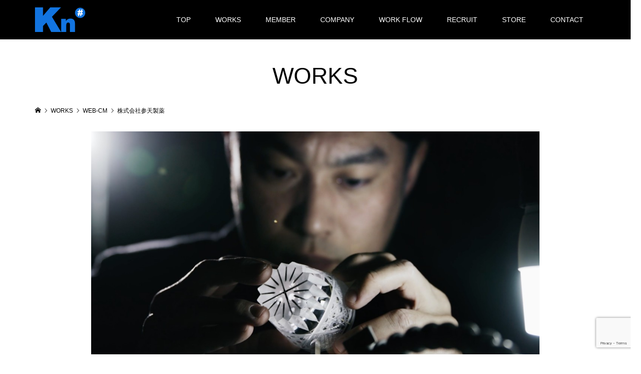

--- FILE ---
content_type: text/html; charset=UTF-8
request_url: https://keynotesharp.com/webcm/2020/tat-2012/
body_size: 7422
content:
<!DOCTYPE html>
<html lang="ja">
<head >
<meta charset="UTF-8">
<meta name="description" content="【作曲】福永健人Youtubeで見る...">
<meta name="viewport" content="width=device-width">
<title>株式会社参天製薬 &#8211; Keynote Sharp</title>
<meta name='robots' content='max-image-preview:large' />
<link rel='dns-prefetch' href='//www.google.com' />
<link rel='dns-prefetch' href='//fonts.googleapis.com' />
<link rel='dns-prefetch' href='//s.w.org' />
<link rel='stylesheet' id='wp-block-library-css'  href='https://keynotesharp.com/wp-includes/css/dist/block-library/style.min.css?ver=5.9.12' type='text/css' media='all' />
<style id='global-styles-inline-css' type='text/css'>
body{--wp--preset--color--black: #000000;--wp--preset--color--cyan-bluish-gray: #abb8c3;--wp--preset--color--white: #ffffff;--wp--preset--color--pale-pink: #f78da7;--wp--preset--color--vivid-red: #cf2e2e;--wp--preset--color--luminous-vivid-orange: #ff6900;--wp--preset--color--luminous-vivid-amber: #fcb900;--wp--preset--color--light-green-cyan: #7bdcb5;--wp--preset--color--vivid-green-cyan: #00d084;--wp--preset--color--pale-cyan-blue: #8ed1fc;--wp--preset--color--vivid-cyan-blue: #0693e3;--wp--preset--color--vivid-purple: #9b51e0;--wp--preset--gradient--vivid-cyan-blue-to-vivid-purple: linear-gradient(135deg,rgba(6,147,227,1) 0%,rgb(155,81,224) 100%);--wp--preset--gradient--light-green-cyan-to-vivid-green-cyan: linear-gradient(135deg,rgb(122,220,180) 0%,rgb(0,208,130) 100%);--wp--preset--gradient--luminous-vivid-amber-to-luminous-vivid-orange: linear-gradient(135deg,rgba(252,185,0,1) 0%,rgba(255,105,0,1) 100%);--wp--preset--gradient--luminous-vivid-orange-to-vivid-red: linear-gradient(135deg,rgba(255,105,0,1) 0%,rgb(207,46,46) 100%);--wp--preset--gradient--very-light-gray-to-cyan-bluish-gray: linear-gradient(135deg,rgb(238,238,238) 0%,rgb(169,184,195) 100%);--wp--preset--gradient--cool-to-warm-spectrum: linear-gradient(135deg,rgb(74,234,220) 0%,rgb(151,120,209) 20%,rgb(207,42,186) 40%,rgb(238,44,130) 60%,rgb(251,105,98) 80%,rgb(254,248,76) 100%);--wp--preset--gradient--blush-light-purple: linear-gradient(135deg,rgb(255,206,236) 0%,rgb(152,150,240) 100%);--wp--preset--gradient--blush-bordeaux: linear-gradient(135deg,rgb(254,205,165) 0%,rgb(254,45,45) 50%,rgb(107,0,62) 100%);--wp--preset--gradient--luminous-dusk: linear-gradient(135deg,rgb(255,203,112) 0%,rgb(199,81,192) 50%,rgb(65,88,208) 100%);--wp--preset--gradient--pale-ocean: linear-gradient(135deg,rgb(255,245,203) 0%,rgb(182,227,212) 50%,rgb(51,167,181) 100%);--wp--preset--gradient--electric-grass: linear-gradient(135deg,rgb(202,248,128) 0%,rgb(113,206,126) 100%);--wp--preset--gradient--midnight: linear-gradient(135deg,rgb(2,3,129) 0%,rgb(40,116,252) 100%);--wp--preset--duotone--dark-grayscale: url('#wp-duotone-dark-grayscale');--wp--preset--duotone--grayscale: url('#wp-duotone-grayscale');--wp--preset--duotone--purple-yellow: url('#wp-duotone-purple-yellow');--wp--preset--duotone--blue-red: url('#wp-duotone-blue-red');--wp--preset--duotone--midnight: url('#wp-duotone-midnight');--wp--preset--duotone--magenta-yellow: url('#wp-duotone-magenta-yellow');--wp--preset--duotone--purple-green: url('#wp-duotone-purple-green');--wp--preset--duotone--blue-orange: url('#wp-duotone-blue-orange');--wp--preset--font-size--small: 13px;--wp--preset--font-size--medium: 20px;--wp--preset--font-size--large: 36px;--wp--preset--font-size--x-large: 42px;}.has-black-color{color: var(--wp--preset--color--black) !important;}.has-cyan-bluish-gray-color{color: var(--wp--preset--color--cyan-bluish-gray) !important;}.has-white-color{color: var(--wp--preset--color--white) !important;}.has-pale-pink-color{color: var(--wp--preset--color--pale-pink) !important;}.has-vivid-red-color{color: var(--wp--preset--color--vivid-red) !important;}.has-luminous-vivid-orange-color{color: var(--wp--preset--color--luminous-vivid-orange) !important;}.has-luminous-vivid-amber-color{color: var(--wp--preset--color--luminous-vivid-amber) !important;}.has-light-green-cyan-color{color: var(--wp--preset--color--light-green-cyan) !important;}.has-vivid-green-cyan-color{color: var(--wp--preset--color--vivid-green-cyan) !important;}.has-pale-cyan-blue-color{color: var(--wp--preset--color--pale-cyan-blue) !important;}.has-vivid-cyan-blue-color{color: var(--wp--preset--color--vivid-cyan-blue) !important;}.has-vivid-purple-color{color: var(--wp--preset--color--vivid-purple) !important;}.has-black-background-color{background-color: var(--wp--preset--color--black) !important;}.has-cyan-bluish-gray-background-color{background-color: var(--wp--preset--color--cyan-bluish-gray) !important;}.has-white-background-color{background-color: var(--wp--preset--color--white) !important;}.has-pale-pink-background-color{background-color: var(--wp--preset--color--pale-pink) !important;}.has-vivid-red-background-color{background-color: var(--wp--preset--color--vivid-red) !important;}.has-luminous-vivid-orange-background-color{background-color: var(--wp--preset--color--luminous-vivid-orange) !important;}.has-luminous-vivid-amber-background-color{background-color: var(--wp--preset--color--luminous-vivid-amber) !important;}.has-light-green-cyan-background-color{background-color: var(--wp--preset--color--light-green-cyan) !important;}.has-vivid-green-cyan-background-color{background-color: var(--wp--preset--color--vivid-green-cyan) !important;}.has-pale-cyan-blue-background-color{background-color: var(--wp--preset--color--pale-cyan-blue) !important;}.has-vivid-cyan-blue-background-color{background-color: var(--wp--preset--color--vivid-cyan-blue) !important;}.has-vivid-purple-background-color{background-color: var(--wp--preset--color--vivid-purple) !important;}.has-black-border-color{border-color: var(--wp--preset--color--black) !important;}.has-cyan-bluish-gray-border-color{border-color: var(--wp--preset--color--cyan-bluish-gray) !important;}.has-white-border-color{border-color: var(--wp--preset--color--white) !important;}.has-pale-pink-border-color{border-color: var(--wp--preset--color--pale-pink) !important;}.has-vivid-red-border-color{border-color: var(--wp--preset--color--vivid-red) !important;}.has-luminous-vivid-orange-border-color{border-color: var(--wp--preset--color--luminous-vivid-orange) !important;}.has-luminous-vivid-amber-border-color{border-color: var(--wp--preset--color--luminous-vivid-amber) !important;}.has-light-green-cyan-border-color{border-color: var(--wp--preset--color--light-green-cyan) !important;}.has-vivid-green-cyan-border-color{border-color: var(--wp--preset--color--vivid-green-cyan) !important;}.has-pale-cyan-blue-border-color{border-color: var(--wp--preset--color--pale-cyan-blue) !important;}.has-vivid-cyan-blue-border-color{border-color: var(--wp--preset--color--vivid-cyan-blue) !important;}.has-vivid-purple-border-color{border-color: var(--wp--preset--color--vivid-purple) !important;}.has-vivid-cyan-blue-to-vivid-purple-gradient-background{background: var(--wp--preset--gradient--vivid-cyan-blue-to-vivid-purple) !important;}.has-light-green-cyan-to-vivid-green-cyan-gradient-background{background: var(--wp--preset--gradient--light-green-cyan-to-vivid-green-cyan) !important;}.has-luminous-vivid-amber-to-luminous-vivid-orange-gradient-background{background: var(--wp--preset--gradient--luminous-vivid-amber-to-luminous-vivid-orange) !important;}.has-luminous-vivid-orange-to-vivid-red-gradient-background{background: var(--wp--preset--gradient--luminous-vivid-orange-to-vivid-red) !important;}.has-very-light-gray-to-cyan-bluish-gray-gradient-background{background: var(--wp--preset--gradient--very-light-gray-to-cyan-bluish-gray) !important;}.has-cool-to-warm-spectrum-gradient-background{background: var(--wp--preset--gradient--cool-to-warm-spectrum) !important;}.has-blush-light-purple-gradient-background{background: var(--wp--preset--gradient--blush-light-purple) !important;}.has-blush-bordeaux-gradient-background{background: var(--wp--preset--gradient--blush-bordeaux) !important;}.has-luminous-dusk-gradient-background{background: var(--wp--preset--gradient--luminous-dusk) !important;}.has-pale-ocean-gradient-background{background: var(--wp--preset--gradient--pale-ocean) !important;}.has-electric-grass-gradient-background{background: var(--wp--preset--gradient--electric-grass) !important;}.has-midnight-gradient-background{background: var(--wp--preset--gradient--midnight) !important;}.has-small-font-size{font-size: var(--wp--preset--font-size--small) !important;}.has-medium-font-size{font-size: var(--wp--preset--font-size--medium) !important;}.has-large-font-size{font-size: var(--wp--preset--font-size--large) !important;}.has-x-large-font-size{font-size: var(--wp--preset--font-size--x-large) !important;}
</style>
<link rel='stylesheet' id='contact-form-7-css'  href='https://keynotesharp.com/wp-content/plugins/contact-form-7/includes/css/styles.css?ver=5.3.2' type='text/css' media='all' />
<link rel='stylesheet' id='karma-by-kadar-master-css'  href='https://keynotesharp.com/wp-content/plugins/karma-by-kadar/assets/css/master.css?ver=5.9.12' type='text/css' media='all' />
<link rel='stylesheet' id='karma-by-kadar-google-fonts-css'  href='//fonts.googleapis.com/css?family=Material+Icons&#038;ver=1.0.0' type='text/css' media='all' />
<link rel='stylesheet' id='famous-style-css'  href='https://keynotesharp.com/wp-content/themes/famous_tcd064/style.css?ver=1.3' type='text/css' media='all' />
<script type='text/javascript' src='https://keynotesharp.com/wp-includes/js/jquery/jquery.min.js?ver=3.6.0' id='jquery-core-js'></script>
<script type='text/javascript' src='https://keynotesharp.com/wp-includes/js/jquery/jquery-migrate.min.js?ver=3.3.2' id='jquery-migrate-js'></script>
<link rel="https://api.w.org/" href="https://keynotesharp.com/wp-json/" /><link rel="alternate" type="application/json" href="https://keynotesharp.com/wp-json/wp/v2/posts/3062" /><link rel="EditURI" type="application/rsd+xml" title="RSD" href="https://keynotesharp.com/xmlrpc.php?rsd" />
<link rel="wlwmanifest" type="application/wlwmanifest+xml" href="https://keynotesharp.com/wp-includes/wlwmanifest.xml" /> 
<meta name="generator" content="WordPress 5.9.12" />
<link rel="canonical" href="https://keynotesharp.com/webcm/2020/tat-2012/" />
<link rel='shortlink' href='https://keynotesharp.com/?p=3062' />
<link rel="alternate" type="application/json+oembed" href="https://keynotesharp.com/wp-json/oembed/1.0/embed?url=https%3A%2F%2Fkeynotesharp.com%2Fwebcm%2F2020%2Ftat-2012%2F" />
<link rel="alternate" type="text/xml+oembed" href="https://keynotesharp.com/wp-json/oembed/1.0/embed?url=https%3A%2F%2Fkeynotesharp.com%2Fwebcm%2F2020%2Ftat-2012%2F&#038;format=xml" />
<link rel="shortcut icon" href="https://keynotesharp.com/wp-content/uploads/2020/05/fab.png">
<style>
.p-button:hover, .p-category-item:hover, .p-entry-works__pager .p-pager__item a:hover, .c-comment__form-submit:hover, c-comment__password-protected, .c-pw__btn--register, .c-pw__btn { background-color: #000000; }
.c-comment__tab-item.is-active a, .c-comment__tab-item a:hover, .c-comment__tab-item.is-active p { background-color: #000000; border-color: #000000; }
.c-comment__tab-item.is-active a:after, .c-comment__tab-item.is-active p:after { border-top-color: #000000; }
.p-breadcrumb__item a:hover, .p-social-nav a:hover, .p-gallery-modal__button:hover, .p-modal-cta__close:hover, .p-index-archive__item-category:hover, .p-widget-categories .toggle-children:hover, .p-widget .searchform #searchsubmit:hover, .p-widget-search .p-widget-search__submit:hover, .slick-arrow:hover { color: #1274e0; }
.p-button, .p-pagetop a, .p-category-item, .p-page-links > span, .p-pager__item .current, .p-page-links a:hover, .p-pager__item a:hover, .p-works-gallery__filter-item.is-active span, .slick-dots li.slick-active button, .slick-dots li:hover button { background-color: #1274e0; }
.p-headline, .p-widget__title { border-color: #1274e0; }
a:hover, .p-entry__body a:hover, .p-author__box a:hover, a:hover .p-article__title, .p-entry-nav a:hover, .p-works-gallery__filter-item:hover span, .p-entry__body .pb_simple_table a:hover { color: #999999; }
.p-pagetop a:hover { background-color: #999999; }
.p-entry__body a { color: #1274e0; }
body, input, textarea { font-family: Verdana, "ヒラギノ角ゴ ProN W3", "Hiragino Kaku Gothic ProN", "メイリオ", Meiryo, sans-serif; }
.p-logo, .p-page-header__title, .p-entry-works__title, .p-modal-cta__catch, .p-header-content__catch, .p-header-content__desc, .p-cb__item-headline, .p-index-about__image-label {
font-family: Segoe UI, "ヒラギノ角ゴ ProN W3", "Hiragino Kaku Gothic ProN", "メイリオ", Meiryo, sans-serif;
}
.c-load--type1 { border: 3px solid rgba(153, 153, 153, 0.2); border-top-color: #000000; }
.p-hover-effect--type1:hover img { -webkit-transform: scale(1.2); -moz-transform: scale(1.2); -ms-transform: scale(1.2); transform: scale(1.2); }
.p-hover-effect--type2 img { margin-left: -8px; }
.p-hover-effect--type2:hover img { margin-left: 8px; }
.p-hover-effect--type2:hover .p-hover-effect__image { background: #000000; }
.p-hover-effect--type2:hover img { opacity: 0.5 }
.p-hover-effect--type3:hover .p-hover-effect__image { background: #000000; }
.p-hover-effect--type3:hover img { opacity: 0.5; }
.p-entry__title { font-size: 30px; }
.p-entry__title, .p-article-post__title { color: #000000; }
.p-entry__body { font-size: 16px; }
.p-entry__body, .p-entry__body .pb_simple_table a { color: #000000; }
.p-entry-information__title { font-size: 30px; }
.p-entry-information__title, .p-article-information__title { color: #000000; }
.p-entry-information__body, .p-entry-information__body .pb_simple_table a { color: #000000; font-size: 16px; }
.p-entry-works__title { color: #000000; font-size: 40px; }
.p-entry-works__body { color: #000000; font-size: 14px; }
.p-gallery-modal__overlay { background: rgba(0, 0, 0, 0.5); }
.p-article-voice__title { color: #000000; font-size: 16px; }
.p-entry-voice__body { color: #000000; font-size: 14px; }
.l-header__bar { background: rgba(0, 0, 0, 1); }
body.l-header__fix .is-header-fixed .l-header__bar { background: rgba(0, 0, 0, 0.8); }
.p-header__logo--text { font-size: 30px; }
.p-footer__logo--text { font-size: 30px; }
.l-header a, .p-global-nav a { color: #ffffff; }
.p-global-nav .sub-menu { background-color: #000000; }
.p-global-nav .sub-menu a { color: #ffffff; }
.p-global-nav .sub-menu a:hover, .p-global-nav .sub-menu .current-menu-item > a { background-color: #1274e0; color: #ffffff; }
.p-footer-info, .p-footer__logo--text a { color: #000000; }
.p-footer-info.has-bg-image::after { background-color: rgba(190,229,251, 1); }
.p-footer-info__desc { font-size: 14px; }
.p-footer-info .p-social-nav a { color: #1274e0; }
.p-footer-info .p-social-nav a:hover { color: #000000; }
.p-footer-nav__container { background-color: #000000; }
.p-footer-nav, .p-footer-nav li a { color: #ffffff; }
.p-footer-nav li a:hover { color: #666666; }
.p-copyright { background-color: #bee5fb; color: #000000; }
@media (min-width: 1200px) {
	.p-global-nav a:hover, .p-global-nav > li:hover > a, .p-global-nav > li.current-menu-item > a, .p-global-nav > li.is-active > a { color: #1274e0; }
}
@media only screen and (max-width: 1199px) {
	.l-header__bar { background-color: rgba(0, 0, 0, 1); }
	.p-header__logo--text { font-size: 24px; }
	.p-global-nav { background-color: rgba(0,0,0, 1); }
	.p-global-nav a { color: #ffffff; }
	.p-global-nav a:hover, .p-global-nav .current-menu-item > a { background-color: rgba(18,116,224, 1); color: #ffffff; }
}
@media only screen and (max-width: 991px) {
	.p-footer__logo--text { font-size: 24px; }
	.p-footer-info__desc { font-size: 14px; }
	.p-entry__title { font-size: 18px; }
	.p-entry__body { font-size: 14px; }
	.p-entry-information__title { font-size: 18px; }
	.p-entry-information__body { font-size: 14px; }
	.p-entry-works__title { font-size: 34px; }
	.p-entry-works__body { font-size: 14px; }
	.p-article-voice__title { font-size: 16px; }
	.p-entry-voice__body { font-size: 14px; }
}
</style>
<style type="text/css">

</style>
<!-- Global site tag (gtag.js) - Google Analytics -->
<script async src="https://www.googletagmanager.com/gtag/js?id=UA-968035-21"></script>
    
<script>
  window.dataLayer = window.dataLayer || [];
  function gtag(){dataLayer.push(arguments);}
  gtag('js', new Date());

  gtag('config', 'UA-968035-21');
</script>	
	


</head>
<body class="post-template-default single single-post postid-3062 single-format-standard l-sidebar--type2 l-header--type1 l-header--type2--mobile l-header__fix--mobile">
<header id="js-header" class="l-header">
	<div class="l-header__bar p-header__bar">
		<div class="p-header__bar__inner l-inner">
			<div class="p-logo p-header__logo">
				<a href="https://keynotesharp.com/"><img src="https://keynotesharp.com/wp-content/uploads/2020/04/mini_log2.png" alt="Keynote Sharp"></a>
			</div>
			<div class="p-logo p-header__logo--mobile">
				<a href="https://keynotesharp.com/"><img src="https://keynotesharp.com/wp-content/uploads/2020/04/mini_log2.png" alt="Keynote Sharp"></a>
			</div>
			<a href="#" id="js-menu-button" class="p-menu-button c-menu-button"></a>
<nav class="p-global-nav__container"><ul id="js-global-nav" class="p-global-nav"><li id="menu-item-80" class="menu-item menu-item-type-post_type menu-item-object-page menu-item-home menu-item-80"><a href="https://keynotesharp.com/">TOP<span></span></a></li>
<li id="menu-item-81" class="menu-item menu-item-type-post_type menu-item-object-page current_page_parent menu-item-81"><a href="https://keynotesharp.com/work/">WORKS<span></span></a></li>
<li id="menu-item-83" class="menu-item menu-item-type-post_type menu-item-object-page menu-item-has-children menu-item-83"><a href="https://keynotesharp.com/member/">MEMBER<span></span></a>
<ul class="sub-menu">
	<li id="menu-item-4060" class="menu-item menu-item-type-post_type menu-item-object-page menu-item-4060"><a href="https://keynotesharp.com/member/kim/">SONA KIM<span></span></a></li>
	<li id="menu-item-4059" class="menu-item menu-item-type-post_type menu-item-object-page menu-item-4059"><a href="https://keynotesharp.com/member/abe/">RYOSUKE ABE<span></span></a></li>
</ul>
</li>
<li id="menu-item-82" class="menu-item menu-item-type-post_type menu-item-object-page menu-item-has-children menu-item-82"><a href="https://keynotesharp.com/company/">COMPANY<span></span></a>
<ul class="sub-menu">
	<li id="menu-item-4393" class="menu-item menu-item-type-post_type menu-item-object-page menu-item-4393"><a href="https://keynotesharp.com/company/company/">COMPANY(ENGLISH)<span></span></a></li>
</ul>
</li>
<li id="menu-item-5379" class="menu-item menu-item-type-post_type menu-item-object-page menu-item-has-children menu-item-5379"><a href="https://keynotesharp.com/workflow/">WORK FLOW<span></span></a>
<ul class="sub-menu">
	<li id="menu-item-5390" class="menu-item menu-item-type-post_type menu-item-object-page menu-item-5390"><a href="https://keynotesharp.com/workflow/workflow/">WORK FLOW(ENGLISH)<span></span></a></li>
</ul>
</li>
<li id="menu-item-84" class="menu-item menu-item-type-post_type menu-item-object-page menu-item-84"><a href="https://keynotesharp.com/recruit/">RECRUIT<span></span></a></li>
<li id="menu-item-4483" class="menu-item menu-item-type-post_type menu-item-object-page menu-item-4483"><a href="https://keynotesharp.com/store/">STORE<span></span></a></li>
<li id="menu-item-972" class="menu-item menu-item-type-post_type menu-item-object-page menu-item-has-children menu-item-972"><a href="https://keynotesharp.com/contact/">CONTACT<span></span></a>
<ul class="sub-menu">
	<li id="menu-item-4392" class="menu-item menu-item-type-post_type menu-item-object-page menu-item-4392"><a href="https://keynotesharp.com/contact/contact/">CONTACT(ENGLISH)<span></span></a></li>
</ul>
</li>
</ul></nav>		</div>
	</div>
</header>
<main class="l-main">
	
	<header id="js-page-header" class="p-page-header">
		<div class="p-page-header__inner l-inner">
			<h1 class="p-page-header__title">WORKS</h1>
		</div>
	</header>
	<div class="p-breadcrumb c-breadcrumb">
		<ul class="p-breadcrumb__inner c-breadcrumb__inner l-inner" itemscope itemtype="http://schema.org/BreadcrumbList">
			<li class="p-breadcrumb__item c-breadcrumb__item p-breadcrumb__item--home c-breadcrumb__item--home" itemprop="itemListElement" itemscope itemtype="http://schema.org/ListItem">
				<a href="https://keynotesharp.com/" itemscope itemtype="http://schema.org/Thing" itemprop="item"><span itemprop="name">HOME</span></a>
				<meta itemprop="position" content="1" />
			</li>
			<li class="p-breadcrumb__item c-breadcrumb__item" itemprop="itemListElement" itemscope itemtype="http://schema.org/ListItem">
				<a href="https://keynotesharp.com/work/" itemscope itemtype="http://schema.org/Thing" itemprop="item">
					<span itemprop="name">WORKS</span>
				</a>
				<meta itemprop="position" content="2" />
			</li>
			<li class="p-breadcrumb__item c-breadcrumb__item" itemprop="itemListElement" itemscope itemtype="http://schema.org/ListItem">
				<a href="https://keynotesharp.com/category/webcm/" itemscope itemtype="http://schema.org/Thing" itemprop="item">
					<span itemprop="name">WEB-CM</span>
				</a>
				<meta itemprop="position" content="3" />
			</li>
			<li class="p-breadcrumb__item c-breadcrumb__item">
				<span itemprop="name">株式会社参天製薬</span>
			</li>
		</ul>
	</div>
	<div class="l-inner ">
		<article class="p-entry l-primary">
			<div class="p-entry__thumbnail">
				 
			
				<img width="1200" height="673" src="https://keynotesharp.com/wp-content/uploads/2020/07/TAT-2012-1200x673.jpg" class="attachment-size5 size-size5 wp-post-image" alt="" />
<div class="player">
<div class="karma-by-kadar__simple-player karma-by-kadar__simple-player--blue " data-title="&nbsp;" data-src="https://keynotesharp.com/wp-content/uploads/2020/07/TAT-2012.mp3" data-volume="0.9" >
			<div class="karma-by-kadar__simple-player__player"></div>
			<div class="karma-by-kadar__simple-player__play-pause">
				<div class="karma-by-kadar__simple-player__play">
					<i class="material-icons">play_circle_filled</i>
				</div>
				<div class="karma-by-kadar__simple-player__pause">
					<i class="material-icons">pause_circle_filled</i>
				</div>
			</div><div class="karma-by-kadar__simple-player__title">
				<div class="karma-by-kadar__simple-player__title__the-title">&nbsp;</div></div><div class="karma-by-kadar__simple-player__volume-handler-container">
				<div class="karma-by-kadar__simple-player__middle">
					<div class="karma-by-kadar__simple-player__seekbar">
						<div class="karma-by-kadar__simple-player__seekbar__bg"></div>
					</div>
					<div class="karma-by-kadar__simple-player__current-time"></div>
					<div class="karma-by-kadar__simple-player__duration"></div>
				</div>
				<div class="karma-by-kadar__simple-player__right">
					<div class="karma-by-kadar__simple-player__volume">
						<div class="karma-by-kadar__simple-player__volume__bar">
							<div class="karma-by-kadar__simple-player__volume__seekbar">
								<div class="karma-by-kadar__simple-player__volume__seekbar__bg"></div>
							</div>
							<i class="material-icons">volume_down</i>
						</div>
						<div class="karma-by-kadar__simple-player__mute">
							<i class="material-icons">volume_up</i>
						</div>
						<div class="karma-by-kadar__simple-player__unmute">
							<i class="material-icons">volume_off</i>
						</div>
					</div>
				</div>
			</div>
		</div>				</div> 
			</div>
			<h1 class="p-entry__title">株式会社参天製薬(Santen Pharmaceutical)</h1>
		
			


			<div class="p-entry__inner clearfix">
<div class="client"> サンテメディカル12 </div>
<div class="prodcut">  プロフェッショナル最高峰の視点 〜「日本の伝統工芸士 堀口徹」篇  ~Supported by GOETHE~</div>
<div class="prodcut2">【プロデューサー】ー</div>
				<div class="p-entry__body">

<p>【作曲】福永健人</p>



<a href="https://www.youtube.com/watch?v=046C5NqQDlk&amp;feature=emb_title" class="youtube" target="_blank" rel="noopener noreferrer">Youtubeで見る</a>



<p></p>
				</div>
				<ul class="p-entry__share c-share u-clearfix c-share--sm c-share--mono">
					<li class="c-share__btn c-share__btn--twitter">
						<a href="http://twitter.com/share?text=%E6%A0%AA%E5%BC%8F%E4%BC%9A%E7%A4%BE%E5%8F%82%E5%A4%A9%E8%A3%BD%E8%96%AC&url=https%3A%2F%2Fkeynotesharp.com%2Fwebcm%2F2020%2Ftat-2012%2F&via=&tw_p=tweetbutton&related=" onclick="javascript:window.open(this.href, '', 'menubar=no,toolbar=no,resizable=yes,scrollbars=yes,height=400,width=600');return false;">
							<i class="c-share__icn c-share__icn--twitter"></i>
							<span class="c-share__title">Tweet</span>
						</a>
					</li>
					<li class="c-share__btn c-share__btn--facebook">
						<a href="//www.facebook.com/sharer/sharer.php?u=https://keynotesharp.com/webcm/2020/tat-2012/&amp;t=%E6%A0%AA%E5%BC%8F%E4%BC%9A%E7%A4%BE%E5%8F%82%E5%A4%A9%E8%A3%BD%E8%96%AC" rel="nofollow" target="_blank">
							<i class="c-share__icn c-share__icn--facebook"></i>
							<span class="c-share__title">Share</span>
						</a>
					</li>
				</ul>
				<ul class="p-entry__meta c-meta-box u-clearfix">
					
					<li class="c-meta-box__item c-meta-box__item--tag"><a href="https://keynotesharp.com/tag/2020/" rel="tag">2020</a>, <a href="https://keynotesharp.com/tag/instrumental/" rel="tag">インストゥルメンタル</a>, <a href="https://keynotesharp.com/tag/acoustic/" rel="tag">アコースティック</a>, <a href="https://keynotesharp.com/tag/stylish/" rel="tag">スタイリッシュ</a></li>									</ul>

			</div>

		</article>
	</div>
</main>
<footer class="l-footer">
	<div class="p-footer-info p-footer-info--no-bg">
		<div class="p-footer-info__inner l-inner">
			<div class="p-logo p-footer__logo p-footer__logo--text">
				<a href="https://keynotesharp.com/">Keynote Sharp</a>
			</div>
			<div class="p-logo p-footer__logo--mobile p-footer__logo--text">
				<a href="https://keynotesharp.com/">Keynote Sharp</a>
			</div>
			<ul class="p-social-nav"><li class="p-social-nav__item p-social-nav__item--facebook"><a href="https://www.facebook.com/%E6%A0%AA%E5%BC%8F%E4%BC%9A%E7%A4%BE%E3%82%AD%E3%83%BC%E3%83%8E%E3%83%BC%E3%83%88%E3%82%B7%E3%83%A3%E3%83%BC%E3%83%97-732847030142744/?ref=bookmarks" target="_blank"></a></li><li class="p-social-nav__item p-social-nav__item--twitter"><a href="https://twitter.com/keynotesharp" target="_blank"></a></li><li class="p-social-nav__item p-social-nav__item--instagram"><a href="https://www.instagram.com/keynotesharp_ebisu_/" target="_blank"></a></li></ul>
			<div class="p-footer-info__desc">〒150-0022 東京都渋谷区恵比寿南1-16-7 1990館エビスツイン仁平401</div>
		</div>
	</div>
	<nav class="p-footer-nav__container"><ul id="menu-%e3%83%a1%e3%82%a4%e3%83%b3%e3%83%a1%e3%83%8b%e3%83%a5%e3%83%bc" class="p-footer-nav l-inner"><li class="menu-item menu-item-type-post_type menu-item-object-page menu-item-home menu-item-80"><a href="https://keynotesharp.com/">TOP</a></li><li class="menu-item menu-item-type-post_type menu-item-object-page current_page_parent menu-item-81"><a href="https://keynotesharp.com/work/">WORKS</a></li><li class="menu-item menu-item-type-post_type menu-item-object-page menu-item-has-children menu-item-83"><a href="https://keynotesharp.com/member/">MEMBER</a></li><li class="menu-item menu-item-type-post_type menu-item-object-page menu-item-has-children menu-item-82"><a href="https://keynotesharp.com/company/">COMPANY</a></li><li class="menu-item menu-item-type-post_type menu-item-object-page menu-item-has-children menu-item-5379"><a href="https://keynotesharp.com/workflow/">WORK FLOW</a></li><li class="menu-item menu-item-type-post_type menu-item-object-page menu-item-84"><a href="https://keynotesharp.com/recruit/">RECRUIT</a></li><li class="menu-item menu-item-type-post_type menu-item-object-page menu-item-4483"><a href="https://keynotesharp.com/store/">STORE</a></li><li class="menu-item menu-item-type-post_type menu-item-object-page menu-item-has-children menu-item-972"><a href="https://keynotesharp.com/contact/">CONTACT</a></li></ul></nav>
	<div class="p-copyright">
		<div class="p-copyright__inner l-inner">
			<p>Copyright &copy;<span class="u-hidden-xs">2026</span> Keynote Sharp. All Rights Reserved.</p>
		</div>
	</div>
	<div id="js-pagetop" class="p-pagetop"><a href="#"></a></div>
</footer>
<script type='text/javascript' id='contact-form-7-js-extra'>
/* <![CDATA[ */
var wpcf7 = {"apiSettings":{"root":"https:\/\/keynotesharp.com\/wp-json\/contact-form-7\/v1","namespace":"contact-form-7\/v1"}};
/* ]]> */
</script>
<script type='text/javascript' src='https://keynotesharp.com/wp-content/plugins/contact-form-7/includes/js/scripts.js?ver=5.3.2' id='contact-form-7-js'></script>
<script type='text/javascript' src='https://keynotesharp.com/wp-includes/js/jquery/ui/core.min.js?ver=1.13.1' id='jquery-ui-core-js'></script>
<script type='text/javascript' src='https://keynotesharp.com/wp-includes/js/jquery/ui/mouse.min.js?ver=1.13.1' id='jquery-ui-mouse-js'></script>
<script type='text/javascript' src='https://keynotesharp.com/wp-includes/js/jquery/ui/slider.min.js?ver=1.13.1' id='jquery-ui-slider-js'></script>
<script type='text/javascript' src='https://keynotesharp.com/wp-content/plugins/karma-by-kadar/assets/js/jquery.ui.touch-punch.js?ver=1' id='karma-by-kadar-jquery-ui-touch-js'></script>
<script type='text/javascript' src='https://keynotesharp.com/wp-content/plugins/karma-by-kadar/assets/js/jquery.jplayer.js?ver=1' id='karma-by-kadar-jquery-jplayer-js'></script>
<script type='text/javascript' src='https://keynotesharp.com/wp-content/plugins/karma-by-kadar/assets/js/main.js?ver=1' id='karma-by-kadar-main-js'></script>
<script type='text/javascript' src='https://www.google.com/recaptcha/api.js?render=6LfepcQgAAAAAKpWj4-Yg-jJdKfA9WJbXxDXSvhe&#038;ver=3.0' id='google-recaptcha-js'></script>
<script type='text/javascript' id='wpcf7-recaptcha-js-extra'>
/* <![CDATA[ */
var wpcf7_recaptcha = {"sitekey":"6LfepcQgAAAAAKpWj4-Yg-jJdKfA9WJbXxDXSvhe","actions":{"homepage":"homepage","contactform":"contactform"}};
/* ]]> */
</script>
<script type='text/javascript' src='https://keynotesharp.com/wp-content/plugins/contact-form-7/modules/recaptcha/script.js?ver=5.3.2' id='wpcf7-recaptcha-js'></script>
<script type='text/javascript' src='https://keynotesharp.com/wp-content/themes/famous_tcd064/js/functions.js?ver=1.3' id='famous-script-js'></script>
<script type='text/javascript' src='https://keynotesharp.com/wp-content/themes/famous_tcd064/js/header-fix.js?ver=1.3' id='famous-header-fix-js'></script>
<script>
jQuery(function($){
	var initialized = false;
	var initialize = function(){
		if (initialized) return;
		initialized = true;

		$(document).trigger('js-initialized');
		$(window).trigger('resize').trigger('scroll');
	};

	initialize();
	$(document).trigger('js-initialized-after');

});
</script>

  <!-- Twitterカスタマイズ -->
    <script>
function changeTwitterWidgetDesign() {
  var $twitter_widget = jQuery("iframe.twitter-timeline");
  var $twitter_widget_contents = $twitter_widget.contents();

  if (
    $twitter_widget.length > 0 &&
    $twitter_widget[0].contentWindow.document.body.innerHTML !== ""
  ) {
    $twitter_widget_contents
      .find("head")
      .append(
        "<style>.SandboxRoot .timeline-Widget .timeline-Tweet-text{font-size:1rem;line-height:1.6rem}</style>>"
      );
  } else {
    setTimeout(function () {
      changeTwitterWidgetDesign();
    }, 350);
  }
}

changeTwitterWidgetDesign();
    </script>

</body>
</html>


--- FILE ---
content_type: text/html; charset=utf-8
request_url: https://www.google.com/recaptcha/api2/anchor?ar=1&k=6LfepcQgAAAAAKpWj4-Yg-jJdKfA9WJbXxDXSvhe&co=aHR0cHM6Ly9rZXlub3Rlc2hhcnAuY29tOjQ0Mw..&hl=en&v=N67nZn4AqZkNcbeMu4prBgzg&size=invisible&anchor-ms=20000&execute-ms=30000&cb=isf5zhgfyguy
body_size: 49120
content:
<!DOCTYPE HTML><html dir="ltr" lang="en"><head><meta http-equiv="Content-Type" content="text/html; charset=UTF-8">
<meta http-equiv="X-UA-Compatible" content="IE=edge">
<title>reCAPTCHA</title>
<style type="text/css">
/* cyrillic-ext */
@font-face {
  font-family: 'Roboto';
  font-style: normal;
  font-weight: 400;
  font-stretch: 100%;
  src: url(//fonts.gstatic.com/s/roboto/v48/KFO7CnqEu92Fr1ME7kSn66aGLdTylUAMa3GUBHMdazTgWw.woff2) format('woff2');
  unicode-range: U+0460-052F, U+1C80-1C8A, U+20B4, U+2DE0-2DFF, U+A640-A69F, U+FE2E-FE2F;
}
/* cyrillic */
@font-face {
  font-family: 'Roboto';
  font-style: normal;
  font-weight: 400;
  font-stretch: 100%;
  src: url(//fonts.gstatic.com/s/roboto/v48/KFO7CnqEu92Fr1ME7kSn66aGLdTylUAMa3iUBHMdazTgWw.woff2) format('woff2');
  unicode-range: U+0301, U+0400-045F, U+0490-0491, U+04B0-04B1, U+2116;
}
/* greek-ext */
@font-face {
  font-family: 'Roboto';
  font-style: normal;
  font-weight: 400;
  font-stretch: 100%;
  src: url(//fonts.gstatic.com/s/roboto/v48/KFO7CnqEu92Fr1ME7kSn66aGLdTylUAMa3CUBHMdazTgWw.woff2) format('woff2');
  unicode-range: U+1F00-1FFF;
}
/* greek */
@font-face {
  font-family: 'Roboto';
  font-style: normal;
  font-weight: 400;
  font-stretch: 100%;
  src: url(//fonts.gstatic.com/s/roboto/v48/KFO7CnqEu92Fr1ME7kSn66aGLdTylUAMa3-UBHMdazTgWw.woff2) format('woff2');
  unicode-range: U+0370-0377, U+037A-037F, U+0384-038A, U+038C, U+038E-03A1, U+03A3-03FF;
}
/* math */
@font-face {
  font-family: 'Roboto';
  font-style: normal;
  font-weight: 400;
  font-stretch: 100%;
  src: url(//fonts.gstatic.com/s/roboto/v48/KFO7CnqEu92Fr1ME7kSn66aGLdTylUAMawCUBHMdazTgWw.woff2) format('woff2');
  unicode-range: U+0302-0303, U+0305, U+0307-0308, U+0310, U+0312, U+0315, U+031A, U+0326-0327, U+032C, U+032F-0330, U+0332-0333, U+0338, U+033A, U+0346, U+034D, U+0391-03A1, U+03A3-03A9, U+03B1-03C9, U+03D1, U+03D5-03D6, U+03F0-03F1, U+03F4-03F5, U+2016-2017, U+2034-2038, U+203C, U+2040, U+2043, U+2047, U+2050, U+2057, U+205F, U+2070-2071, U+2074-208E, U+2090-209C, U+20D0-20DC, U+20E1, U+20E5-20EF, U+2100-2112, U+2114-2115, U+2117-2121, U+2123-214F, U+2190, U+2192, U+2194-21AE, U+21B0-21E5, U+21F1-21F2, U+21F4-2211, U+2213-2214, U+2216-22FF, U+2308-230B, U+2310, U+2319, U+231C-2321, U+2336-237A, U+237C, U+2395, U+239B-23B7, U+23D0, U+23DC-23E1, U+2474-2475, U+25AF, U+25B3, U+25B7, U+25BD, U+25C1, U+25CA, U+25CC, U+25FB, U+266D-266F, U+27C0-27FF, U+2900-2AFF, U+2B0E-2B11, U+2B30-2B4C, U+2BFE, U+3030, U+FF5B, U+FF5D, U+1D400-1D7FF, U+1EE00-1EEFF;
}
/* symbols */
@font-face {
  font-family: 'Roboto';
  font-style: normal;
  font-weight: 400;
  font-stretch: 100%;
  src: url(//fonts.gstatic.com/s/roboto/v48/KFO7CnqEu92Fr1ME7kSn66aGLdTylUAMaxKUBHMdazTgWw.woff2) format('woff2');
  unicode-range: U+0001-000C, U+000E-001F, U+007F-009F, U+20DD-20E0, U+20E2-20E4, U+2150-218F, U+2190, U+2192, U+2194-2199, U+21AF, U+21E6-21F0, U+21F3, U+2218-2219, U+2299, U+22C4-22C6, U+2300-243F, U+2440-244A, U+2460-24FF, U+25A0-27BF, U+2800-28FF, U+2921-2922, U+2981, U+29BF, U+29EB, U+2B00-2BFF, U+4DC0-4DFF, U+FFF9-FFFB, U+10140-1018E, U+10190-1019C, U+101A0, U+101D0-101FD, U+102E0-102FB, U+10E60-10E7E, U+1D2C0-1D2D3, U+1D2E0-1D37F, U+1F000-1F0FF, U+1F100-1F1AD, U+1F1E6-1F1FF, U+1F30D-1F30F, U+1F315, U+1F31C, U+1F31E, U+1F320-1F32C, U+1F336, U+1F378, U+1F37D, U+1F382, U+1F393-1F39F, U+1F3A7-1F3A8, U+1F3AC-1F3AF, U+1F3C2, U+1F3C4-1F3C6, U+1F3CA-1F3CE, U+1F3D4-1F3E0, U+1F3ED, U+1F3F1-1F3F3, U+1F3F5-1F3F7, U+1F408, U+1F415, U+1F41F, U+1F426, U+1F43F, U+1F441-1F442, U+1F444, U+1F446-1F449, U+1F44C-1F44E, U+1F453, U+1F46A, U+1F47D, U+1F4A3, U+1F4B0, U+1F4B3, U+1F4B9, U+1F4BB, U+1F4BF, U+1F4C8-1F4CB, U+1F4D6, U+1F4DA, U+1F4DF, U+1F4E3-1F4E6, U+1F4EA-1F4ED, U+1F4F7, U+1F4F9-1F4FB, U+1F4FD-1F4FE, U+1F503, U+1F507-1F50B, U+1F50D, U+1F512-1F513, U+1F53E-1F54A, U+1F54F-1F5FA, U+1F610, U+1F650-1F67F, U+1F687, U+1F68D, U+1F691, U+1F694, U+1F698, U+1F6AD, U+1F6B2, U+1F6B9-1F6BA, U+1F6BC, U+1F6C6-1F6CF, U+1F6D3-1F6D7, U+1F6E0-1F6EA, U+1F6F0-1F6F3, U+1F6F7-1F6FC, U+1F700-1F7FF, U+1F800-1F80B, U+1F810-1F847, U+1F850-1F859, U+1F860-1F887, U+1F890-1F8AD, U+1F8B0-1F8BB, U+1F8C0-1F8C1, U+1F900-1F90B, U+1F93B, U+1F946, U+1F984, U+1F996, U+1F9E9, U+1FA00-1FA6F, U+1FA70-1FA7C, U+1FA80-1FA89, U+1FA8F-1FAC6, U+1FACE-1FADC, U+1FADF-1FAE9, U+1FAF0-1FAF8, U+1FB00-1FBFF;
}
/* vietnamese */
@font-face {
  font-family: 'Roboto';
  font-style: normal;
  font-weight: 400;
  font-stretch: 100%;
  src: url(//fonts.gstatic.com/s/roboto/v48/KFO7CnqEu92Fr1ME7kSn66aGLdTylUAMa3OUBHMdazTgWw.woff2) format('woff2');
  unicode-range: U+0102-0103, U+0110-0111, U+0128-0129, U+0168-0169, U+01A0-01A1, U+01AF-01B0, U+0300-0301, U+0303-0304, U+0308-0309, U+0323, U+0329, U+1EA0-1EF9, U+20AB;
}
/* latin-ext */
@font-face {
  font-family: 'Roboto';
  font-style: normal;
  font-weight: 400;
  font-stretch: 100%;
  src: url(//fonts.gstatic.com/s/roboto/v48/KFO7CnqEu92Fr1ME7kSn66aGLdTylUAMa3KUBHMdazTgWw.woff2) format('woff2');
  unicode-range: U+0100-02BA, U+02BD-02C5, U+02C7-02CC, U+02CE-02D7, U+02DD-02FF, U+0304, U+0308, U+0329, U+1D00-1DBF, U+1E00-1E9F, U+1EF2-1EFF, U+2020, U+20A0-20AB, U+20AD-20C0, U+2113, U+2C60-2C7F, U+A720-A7FF;
}
/* latin */
@font-face {
  font-family: 'Roboto';
  font-style: normal;
  font-weight: 400;
  font-stretch: 100%;
  src: url(//fonts.gstatic.com/s/roboto/v48/KFO7CnqEu92Fr1ME7kSn66aGLdTylUAMa3yUBHMdazQ.woff2) format('woff2');
  unicode-range: U+0000-00FF, U+0131, U+0152-0153, U+02BB-02BC, U+02C6, U+02DA, U+02DC, U+0304, U+0308, U+0329, U+2000-206F, U+20AC, U+2122, U+2191, U+2193, U+2212, U+2215, U+FEFF, U+FFFD;
}
/* cyrillic-ext */
@font-face {
  font-family: 'Roboto';
  font-style: normal;
  font-weight: 500;
  font-stretch: 100%;
  src: url(//fonts.gstatic.com/s/roboto/v48/KFO7CnqEu92Fr1ME7kSn66aGLdTylUAMa3GUBHMdazTgWw.woff2) format('woff2');
  unicode-range: U+0460-052F, U+1C80-1C8A, U+20B4, U+2DE0-2DFF, U+A640-A69F, U+FE2E-FE2F;
}
/* cyrillic */
@font-face {
  font-family: 'Roboto';
  font-style: normal;
  font-weight: 500;
  font-stretch: 100%;
  src: url(//fonts.gstatic.com/s/roboto/v48/KFO7CnqEu92Fr1ME7kSn66aGLdTylUAMa3iUBHMdazTgWw.woff2) format('woff2');
  unicode-range: U+0301, U+0400-045F, U+0490-0491, U+04B0-04B1, U+2116;
}
/* greek-ext */
@font-face {
  font-family: 'Roboto';
  font-style: normal;
  font-weight: 500;
  font-stretch: 100%;
  src: url(//fonts.gstatic.com/s/roboto/v48/KFO7CnqEu92Fr1ME7kSn66aGLdTylUAMa3CUBHMdazTgWw.woff2) format('woff2');
  unicode-range: U+1F00-1FFF;
}
/* greek */
@font-face {
  font-family: 'Roboto';
  font-style: normal;
  font-weight: 500;
  font-stretch: 100%;
  src: url(//fonts.gstatic.com/s/roboto/v48/KFO7CnqEu92Fr1ME7kSn66aGLdTylUAMa3-UBHMdazTgWw.woff2) format('woff2');
  unicode-range: U+0370-0377, U+037A-037F, U+0384-038A, U+038C, U+038E-03A1, U+03A3-03FF;
}
/* math */
@font-face {
  font-family: 'Roboto';
  font-style: normal;
  font-weight: 500;
  font-stretch: 100%;
  src: url(//fonts.gstatic.com/s/roboto/v48/KFO7CnqEu92Fr1ME7kSn66aGLdTylUAMawCUBHMdazTgWw.woff2) format('woff2');
  unicode-range: U+0302-0303, U+0305, U+0307-0308, U+0310, U+0312, U+0315, U+031A, U+0326-0327, U+032C, U+032F-0330, U+0332-0333, U+0338, U+033A, U+0346, U+034D, U+0391-03A1, U+03A3-03A9, U+03B1-03C9, U+03D1, U+03D5-03D6, U+03F0-03F1, U+03F4-03F5, U+2016-2017, U+2034-2038, U+203C, U+2040, U+2043, U+2047, U+2050, U+2057, U+205F, U+2070-2071, U+2074-208E, U+2090-209C, U+20D0-20DC, U+20E1, U+20E5-20EF, U+2100-2112, U+2114-2115, U+2117-2121, U+2123-214F, U+2190, U+2192, U+2194-21AE, U+21B0-21E5, U+21F1-21F2, U+21F4-2211, U+2213-2214, U+2216-22FF, U+2308-230B, U+2310, U+2319, U+231C-2321, U+2336-237A, U+237C, U+2395, U+239B-23B7, U+23D0, U+23DC-23E1, U+2474-2475, U+25AF, U+25B3, U+25B7, U+25BD, U+25C1, U+25CA, U+25CC, U+25FB, U+266D-266F, U+27C0-27FF, U+2900-2AFF, U+2B0E-2B11, U+2B30-2B4C, U+2BFE, U+3030, U+FF5B, U+FF5D, U+1D400-1D7FF, U+1EE00-1EEFF;
}
/* symbols */
@font-face {
  font-family: 'Roboto';
  font-style: normal;
  font-weight: 500;
  font-stretch: 100%;
  src: url(//fonts.gstatic.com/s/roboto/v48/KFO7CnqEu92Fr1ME7kSn66aGLdTylUAMaxKUBHMdazTgWw.woff2) format('woff2');
  unicode-range: U+0001-000C, U+000E-001F, U+007F-009F, U+20DD-20E0, U+20E2-20E4, U+2150-218F, U+2190, U+2192, U+2194-2199, U+21AF, U+21E6-21F0, U+21F3, U+2218-2219, U+2299, U+22C4-22C6, U+2300-243F, U+2440-244A, U+2460-24FF, U+25A0-27BF, U+2800-28FF, U+2921-2922, U+2981, U+29BF, U+29EB, U+2B00-2BFF, U+4DC0-4DFF, U+FFF9-FFFB, U+10140-1018E, U+10190-1019C, U+101A0, U+101D0-101FD, U+102E0-102FB, U+10E60-10E7E, U+1D2C0-1D2D3, U+1D2E0-1D37F, U+1F000-1F0FF, U+1F100-1F1AD, U+1F1E6-1F1FF, U+1F30D-1F30F, U+1F315, U+1F31C, U+1F31E, U+1F320-1F32C, U+1F336, U+1F378, U+1F37D, U+1F382, U+1F393-1F39F, U+1F3A7-1F3A8, U+1F3AC-1F3AF, U+1F3C2, U+1F3C4-1F3C6, U+1F3CA-1F3CE, U+1F3D4-1F3E0, U+1F3ED, U+1F3F1-1F3F3, U+1F3F5-1F3F7, U+1F408, U+1F415, U+1F41F, U+1F426, U+1F43F, U+1F441-1F442, U+1F444, U+1F446-1F449, U+1F44C-1F44E, U+1F453, U+1F46A, U+1F47D, U+1F4A3, U+1F4B0, U+1F4B3, U+1F4B9, U+1F4BB, U+1F4BF, U+1F4C8-1F4CB, U+1F4D6, U+1F4DA, U+1F4DF, U+1F4E3-1F4E6, U+1F4EA-1F4ED, U+1F4F7, U+1F4F9-1F4FB, U+1F4FD-1F4FE, U+1F503, U+1F507-1F50B, U+1F50D, U+1F512-1F513, U+1F53E-1F54A, U+1F54F-1F5FA, U+1F610, U+1F650-1F67F, U+1F687, U+1F68D, U+1F691, U+1F694, U+1F698, U+1F6AD, U+1F6B2, U+1F6B9-1F6BA, U+1F6BC, U+1F6C6-1F6CF, U+1F6D3-1F6D7, U+1F6E0-1F6EA, U+1F6F0-1F6F3, U+1F6F7-1F6FC, U+1F700-1F7FF, U+1F800-1F80B, U+1F810-1F847, U+1F850-1F859, U+1F860-1F887, U+1F890-1F8AD, U+1F8B0-1F8BB, U+1F8C0-1F8C1, U+1F900-1F90B, U+1F93B, U+1F946, U+1F984, U+1F996, U+1F9E9, U+1FA00-1FA6F, U+1FA70-1FA7C, U+1FA80-1FA89, U+1FA8F-1FAC6, U+1FACE-1FADC, U+1FADF-1FAE9, U+1FAF0-1FAF8, U+1FB00-1FBFF;
}
/* vietnamese */
@font-face {
  font-family: 'Roboto';
  font-style: normal;
  font-weight: 500;
  font-stretch: 100%;
  src: url(//fonts.gstatic.com/s/roboto/v48/KFO7CnqEu92Fr1ME7kSn66aGLdTylUAMa3OUBHMdazTgWw.woff2) format('woff2');
  unicode-range: U+0102-0103, U+0110-0111, U+0128-0129, U+0168-0169, U+01A0-01A1, U+01AF-01B0, U+0300-0301, U+0303-0304, U+0308-0309, U+0323, U+0329, U+1EA0-1EF9, U+20AB;
}
/* latin-ext */
@font-face {
  font-family: 'Roboto';
  font-style: normal;
  font-weight: 500;
  font-stretch: 100%;
  src: url(//fonts.gstatic.com/s/roboto/v48/KFO7CnqEu92Fr1ME7kSn66aGLdTylUAMa3KUBHMdazTgWw.woff2) format('woff2');
  unicode-range: U+0100-02BA, U+02BD-02C5, U+02C7-02CC, U+02CE-02D7, U+02DD-02FF, U+0304, U+0308, U+0329, U+1D00-1DBF, U+1E00-1E9F, U+1EF2-1EFF, U+2020, U+20A0-20AB, U+20AD-20C0, U+2113, U+2C60-2C7F, U+A720-A7FF;
}
/* latin */
@font-face {
  font-family: 'Roboto';
  font-style: normal;
  font-weight: 500;
  font-stretch: 100%;
  src: url(//fonts.gstatic.com/s/roboto/v48/KFO7CnqEu92Fr1ME7kSn66aGLdTylUAMa3yUBHMdazQ.woff2) format('woff2');
  unicode-range: U+0000-00FF, U+0131, U+0152-0153, U+02BB-02BC, U+02C6, U+02DA, U+02DC, U+0304, U+0308, U+0329, U+2000-206F, U+20AC, U+2122, U+2191, U+2193, U+2212, U+2215, U+FEFF, U+FFFD;
}
/* cyrillic-ext */
@font-face {
  font-family: 'Roboto';
  font-style: normal;
  font-weight: 900;
  font-stretch: 100%;
  src: url(//fonts.gstatic.com/s/roboto/v48/KFO7CnqEu92Fr1ME7kSn66aGLdTylUAMa3GUBHMdazTgWw.woff2) format('woff2');
  unicode-range: U+0460-052F, U+1C80-1C8A, U+20B4, U+2DE0-2DFF, U+A640-A69F, U+FE2E-FE2F;
}
/* cyrillic */
@font-face {
  font-family: 'Roboto';
  font-style: normal;
  font-weight: 900;
  font-stretch: 100%;
  src: url(//fonts.gstatic.com/s/roboto/v48/KFO7CnqEu92Fr1ME7kSn66aGLdTylUAMa3iUBHMdazTgWw.woff2) format('woff2');
  unicode-range: U+0301, U+0400-045F, U+0490-0491, U+04B0-04B1, U+2116;
}
/* greek-ext */
@font-face {
  font-family: 'Roboto';
  font-style: normal;
  font-weight: 900;
  font-stretch: 100%;
  src: url(//fonts.gstatic.com/s/roboto/v48/KFO7CnqEu92Fr1ME7kSn66aGLdTylUAMa3CUBHMdazTgWw.woff2) format('woff2');
  unicode-range: U+1F00-1FFF;
}
/* greek */
@font-face {
  font-family: 'Roboto';
  font-style: normal;
  font-weight: 900;
  font-stretch: 100%;
  src: url(//fonts.gstatic.com/s/roboto/v48/KFO7CnqEu92Fr1ME7kSn66aGLdTylUAMa3-UBHMdazTgWw.woff2) format('woff2');
  unicode-range: U+0370-0377, U+037A-037F, U+0384-038A, U+038C, U+038E-03A1, U+03A3-03FF;
}
/* math */
@font-face {
  font-family: 'Roboto';
  font-style: normal;
  font-weight: 900;
  font-stretch: 100%;
  src: url(//fonts.gstatic.com/s/roboto/v48/KFO7CnqEu92Fr1ME7kSn66aGLdTylUAMawCUBHMdazTgWw.woff2) format('woff2');
  unicode-range: U+0302-0303, U+0305, U+0307-0308, U+0310, U+0312, U+0315, U+031A, U+0326-0327, U+032C, U+032F-0330, U+0332-0333, U+0338, U+033A, U+0346, U+034D, U+0391-03A1, U+03A3-03A9, U+03B1-03C9, U+03D1, U+03D5-03D6, U+03F0-03F1, U+03F4-03F5, U+2016-2017, U+2034-2038, U+203C, U+2040, U+2043, U+2047, U+2050, U+2057, U+205F, U+2070-2071, U+2074-208E, U+2090-209C, U+20D0-20DC, U+20E1, U+20E5-20EF, U+2100-2112, U+2114-2115, U+2117-2121, U+2123-214F, U+2190, U+2192, U+2194-21AE, U+21B0-21E5, U+21F1-21F2, U+21F4-2211, U+2213-2214, U+2216-22FF, U+2308-230B, U+2310, U+2319, U+231C-2321, U+2336-237A, U+237C, U+2395, U+239B-23B7, U+23D0, U+23DC-23E1, U+2474-2475, U+25AF, U+25B3, U+25B7, U+25BD, U+25C1, U+25CA, U+25CC, U+25FB, U+266D-266F, U+27C0-27FF, U+2900-2AFF, U+2B0E-2B11, U+2B30-2B4C, U+2BFE, U+3030, U+FF5B, U+FF5D, U+1D400-1D7FF, U+1EE00-1EEFF;
}
/* symbols */
@font-face {
  font-family: 'Roboto';
  font-style: normal;
  font-weight: 900;
  font-stretch: 100%;
  src: url(//fonts.gstatic.com/s/roboto/v48/KFO7CnqEu92Fr1ME7kSn66aGLdTylUAMaxKUBHMdazTgWw.woff2) format('woff2');
  unicode-range: U+0001-000C, U+000E-001F, U+007F-009F, U+20DD-20E0, U+20E2-20E4, U+2150-218F, U+2190, U+2192, U+2194-2199, U+21AF, U+21E6-21F0, U+21F3, U+2218-2219, U+2299, U+22C4-22C6, U+2300-243F, U+2440-244A, U+2460-24FF, U+25A0-27BF, U+2800-28FF, U+2921-2922, U+2981, U+29BF, U+29EB, U+2B00-2BFF, U+4DC0-4DFF, U+FFF9-FFFB, U+10140-1018E, U+10190-1019C, U+101A0, U+101D0-101FD, U+102E0-102FB, U+10E60-10E7E, U+1D2C0-1D2D3, U+1D2E0-1D37F, U+1F000-1F0FF, U+1F100-1F1AD, U+1F1E6-1F1FF, U+1F30D-1F30F, U+1F315, U+1F31C, U+1F31E, U+1F320-1F32C, U+1F336, U+1F378, U+1F37D, U+1F382, U+1F393-1F39F, U+1F3A7-1F3A8, U+1F3AC-1F3AF, U+1F3C2, U+1F3C4-1F3C6, U+1F3CA-1F3CE, U+1F3D4-1F3E0, U+1F3ED, U+1F3F1-1F3F3, U+1F3F5-1F3F7, U+1F408, U+1F415, U+1F41F, U+1F426, U+1F43F, U+1F441-1F442, U+1F444, U+1F446-1F449, U+1F44C-1F44E, U+1F453, U+1F46A, U+1F47D, U+1F4A3, U+1F4B0, U+1F4B3, U+1F4B9, U+1F4BB, U+1F4BF, U+1F4C8-1F4CB, U+1F4D6, U+1F4DA, U+1F4DF, U+1F4E3-1F4E6, U+1F4EA-1F4ED, U+1F4F7, U+1F4F9-1F4FB, U+1F4FD-1F4FE, U+1F503, U+1F507-1F50B, U+1F50D, U+1F512-1F513, U+1F53E-1F54A, U+1F54F-1F5FA, U+1F610, U+1F650-1F67F, U+1F687, U+1F68D, U+1F691, U+1F694, U+1F698, U+1F6AD, U+1F6B2, U+1F6B9-1F6BA, U+1F6BC, U+1F6C6-1F6CF, U+1F6D3-1F6D7, U+1F6E0-1F6EA, U+1F6F0-1F6F3, U+1F6F7-1F6FC, U+1F700-1F7FF, U+1F800-1F80B, U+1F810-1F847, U+1F850-1F859, U+1F860-1F887, U+1F890-1F8AD, U+1F8B0-1F8BB, U+1F8C0-1F8C1, U+1F900-1F90B, U+1F93B, U+1F946, U+1F984, U+1F996, U+1F9E9, U+1FA00-1FA6F, U+1FA70-1FA7C, U+1FA80-1FA89, U+1FA8F-1FAC6, U+1FACE-1FADC, U+1FADF-1FAE9, U+1FAF0-1FAF8, U+1FB00-1FBFF;
}
/* vietnamese */
@font-face {
  font-family: 'Roboto';
  font-style: normal;
  font-weight: 900;
  font-stretch: 100%;
  src: url(//fonts.gstatic.com/s/roboto/v48/KFO7CnqEu92Fr1ME7kSn66aGLdTylUAMa3OUBHMdazTgWw.woff2) format('woff2');
  unicode-range: U+0102-0103, U+0110-0111, U+0128-0129, U+0168-0169, U+01A0-01A1, U+01AF-01B0, U+0300-0301, U+0303-0304, U+0308-0309, U+0323, U+0329, U+1EA0-1EF9, U+20AB;
}
/* latin-ext */
@font-face {
  font-family: 'Roboto';
  font-style: normal;
  font-weight: 900;
  font-stretch: 100%;
  src: url(//fonts.gstatic.com/s/roboto/v48/KFO7CnqEu92Fr1ME7kSn66aGLdTylUAMa3KUBHMdazTgWw.woff2) format('woff2');
  unicode-range: U+0100-02BA, U+02BD-02C5, U+02C7-02CC, U+02CE-02D7, U+02DD-02FF, U+0304, U+0308, U+0329, U+1D00-1DBF, U+1E00-1E9F, U+1EF2-1EFF, U+2020, U+20A0-20AB, U+20AD-20C0, U+2113, U+2C60-2C7F, U+A720-A7FF;
}
/* latin */
@font-face {
  font-family: 'Roboto';
  font-style: normal;
  font-weight: 900;
  font-stretch: 100%;
  src: url(//fonts.gstatic.com/s/roboto/v48/KFO7CnqEu92Fr1ME7kSn66aGLdTylUAMa3yUBHMdazQ.woff2) format('woff2');
  unicode-range: U+0000-00FF, U+0131, U+0152-0153, U+02BB-02BC, U+02C6, U+02DA, U+02DC, U+0304, U+0308, U+0329, U+2000-206F, U+20AC, U+2122, U+2191, U+2193, U+2212, U+2215, U+FEFF, U+FFFD;
}

</style>
<link rel="stylesheet" type="text/css" href="https://www.gstatic.com/recaptcha/releases/N67nZn4AqZkNcbeMu4prBgzg/styles__ltr.css">
<script nonce="Sk3yc7cqnDwKjof98ZOj_g" type="text/javascript">window['__recaptcha_api'] = 'https://www.google.com/recaptcha/api2/';</script>
<script type="text/javascript" src="https://www.gstatic.com/recaptcha/releases/N67nZn4AqZkNcbeMu4prBgzg/recaptcha__en.js" nonce="Sk3yc7cqnDwKjof98ZOj_g">
      
    </script></head>
<body><div id="rc-anchor-alert" class="rc-anchor-alert"></div>
<input type="hidden" id="recaptcha-token" value="[base64]">
<script type="text/javascript" nonce="Sk3yc7cqnDwKjof98ZOj_g">
      recaptcha.anchor.Main.init("[\x22ainput\x22,[\x22bgdata\x22,\x22\x22,\[base64]/[base64]/[base64]/[base64]/[base64]/[base64]/YihPLDAsW0wsMzZdKTooTy5YLnB1c2goTy5aLnNsaWNlKCkpLE8uWls3Nl09dm9pZCAwLFUoNzYsTyxxKSl9LGM9ZnVuY3Rpb24oTyxxKXtxLlk9KChxLlk/[base64]/[base64]/Wi52KCk6Wi5OLHItWi5OKSxJPj4xNCk+MCxaKS5oJiYoWi5oXj0oWi5sKzE+PjIpKihJPDwyKSksWikubCsxPj4yIT0wfHxaLnUseCl8fHUpWi5pPTAsWi5OPXI7aWYoIXUpcmV0dXJuIGZhbHNlO2lmKFouRz5aLkgmJihaLkg9Wi5HKSxyLVouRjxaLkctKE8/MjU1OnE/NToyKSlyZXR1cm4gZmFsc2U7cmV0dXJuIShaLlU9KCgoTz1sKHE/[base64]/[base64]/[base64]/[base64]/[base64]\\u003d\x22,\[base64]\\u003d\x22,\x22woTDl0N7cMOdwowtw4daD8OPRMKxwqjDl8KyTGHCtwfCpUDDlcOuLcK0wpEjEDrCohDCiMOLwpbCisK1w7jCvkPCvsOSwo3DscOdwrbCu8OFD8KXcHUlKDPCocO3w5vDvTp0RBxWGMOcLRc7wq/DlwHDsMOCwojDk8ONw6LDriTDsx8Aw5/CnwbDh0oJw7TCnMK+ecKJw5LDn8OSw58ewrRyw4/[base64]/wqDCtsKTw6wrwojDjsO3esOCD8KMW8Kow7XDs8OIwrAYQwwNf3YHHMK+w4DDpcKgwqrCtsOrw5tiwp0JOV85bTrCng1nw4sRN8OzwpHCoTvDn8KUfSXCkcKnwojCrcKUK8Ocw7XDs8Ohw4jCvFDCh1MMwp/[base64]/PX04wpR1JSnCu359RMOTwoMvwqVVLMOIaMK9bg0tw5jCrRZJBQMrQsOyw5YNb8Kfw7bCgkEpwpvCtsOvw51uw5p/wp/CgsKqwoXCnsO/BnLDtcKfwrFawrNgwrhhwqEAS8KJZcOPw6YJw4EiAh3CjlvCosK/RsOZbQ8Iwo8GfsKPXivCujwpbMO5KcKMRcKRb8OQw4LDqsOLw5DCpMK6LMOrWcOUw4PCkWAiwrjDpx3Dt8K7aHHCnFomNsOgVMO4wqPCuSUvTMKwJcOjwqBRRMOAVgAjZzLClwgCwojDvcKuw6ZIwpoRN3B/CDDCslDDtsKGw6U4VkhdwqjDqynDv0BOSyEbfcOCwqlUAy50GMOOw5rDgsOHW8KXw79kEGYXEcO9w50RBsKxw4rDpMOMCMOVFDBwwpjDmGvDhsOCGDjCosOgfHEhw6/[base64]/XxRKMcOOw4Qkw7fDoRLDvzPDsRtdBXpQV8KNwqbDssKMVGvDjMKaF8OhO8OUwo7Dt08hRT9ewpTCmsKbwql6wq7DqXjChT7Dsg43wobCjU3DoQTCm0UMw6AVJl9EwqbDpW/CiMOFw7DCkwLDqsOMJcOCEsKGw70dLjspw4pHwpgXZzXDuFfCo1/DoAHCoCLCisKKbsOuw6kDwrjDq23DlcKXwrJrw4vDiMOoLCJgAsOpIcKEwr8twoQLw74aZ0jDgTnDqcONeCDDscO/RWVkw6JJUsOuwrMhw4h/IW8gw4fDmk7DsD3Dp8KGG8OeBn/[base64]/CisKRCx0/wojDncKhw4PCg8OqJCvDscKzUEvDpBbCg0LDksOCw5LCviFWwo89XjFLHMK/B0bDkVcqXjfDm8KKw53CjcKeXwvCj8O7w6gEesK5wqfDiMK5w5TCocKLKcOPw4x4wrAYwrvClMO1wpzDmMKpw7DDnMKowrrCjl5zDgbClsKIRsKqIlpqwo1ewrTClMKNw7XDgjPCm8OBwpjDmQtXB2YnE3/CsWXDgcOew65CwoQzHMK7wrPCtcOmw4Maw59Xw6gKwoxRwoZeJ8OVKsKHIcO8fcKSw701OsO1fMO+wovDtAbCk8O9DHbCgsOOw5dLwpRIZ2VqQgHDiG1lwpPCh8OnX2UDwqLCsg/DjA49fMKvXWlIThA2DsKHf2JPOMO2DsOTdlPDqcOrRUfDtMKKwpJ+W0XCkcKzwp7Dp2PDkXPDtCdYw5HCssKKB8OgYcKOVG/DisOLTsOnwq3CuBTCjwxowpfCmMKpw63CgEPDiSPDmMO2KMKwMGR9HcK3w6HDjsKYwrYXw4jDjcOtUMO/w5xWwoAGTSnDo8K7w7YUdRVBwrdwEBLCmg7CqiPCmj9pw5Y4eMKUwo7Coj9ZwqdHF3DDgzXCscKZMXd6w7ALQsKHwpMUccK7w7Y+Mn/CmhvDgzBzwpPDtsKOw5QOw7JbEijDhMO2w57DtSAWwoTCvDDDt8OWDEFSw6VNJMOgw79TOcKRcsKve8O8wq/CscKBwoJKFMKWw7I5Jx/ClT4nJ2/Cuy1QfMKdNMKzPCMbw4tEwqPDgsO0acOXw67Dv8OkWMOPccOSfsKVw6/Dk2TDrjJeTAkhwoTCq8K6KsK9w6HClsKpI3MUSlpSCcOgEHTDpsO6d3nCt2p0acKkwrnCu8KGwqR1U8KeIcKkwogow4o1ThDChMOFwo3Cm8KQaRg7w5gQw53ClcKEZMKEK8OLbsOYJ8KzCSU+woUSBkg5Km3Cj0pAwo/[base64]/[base64]/DkcKuw6LCqcKWw545GgvCiygNwrU0UsKjVcKXwqrCsTENfBrClD7DtXMMw5E5w6TDkAdLc0N9bcKIwpBsw6Rnw6g0w5/DsyLCgSPCn8OQwo/CqQ09SsK7wojCgTEefMO8w6TDhcK/w47DhmnCkWZDdsOFCcKiNcKWwoXDgsKCCFhHwrrClMOpTmY1B8KcJy/DvkMIwoZXBVFuKcOkaEfDlG7CkMOoOMOqXwjCrwYuasOuQcKPw5bDrX1rfsKQwoPCqsKgwqTDkzhaw5ltMMOUw5YoA2fDmE1TH18fw4AKw5YiZ8OSax5gMMK/f3HCkk8jasKFw6U6w7vCmcO7RMKyw6nDgMKEwrkdMRXDpcKlwojChkrCplAow5MMwrg3wqXCk1HCpsObQMKuw44/ScKxa8O7w7A6NsO/w6hPw6jDqsK3w6XChy7CuWpjc8O+w4RgLQvCosK2CsK2AsO7WysgAl/CqMKlcgErMsOQRsKTw5x4HCHDoEECIgJewr1bw6wFUcKXRcOow4fCtDnCjWJ2UlrDhjrDvsKWMsKwa0NAwpd6Z2XDglY/wrEjw7/DlMK3MRHCvWTDr8K+YsKQR8ODw6Q3ecOWCsKsd23DoylCKcOTwp/CjnM7w4vDocO0acK2VMKbMnFcw6REw5N3w68rPikJWUbCoibCvMOgEGk1w5DCt8OGwoLCsTx+w7I/[base64]/DrQlHw7bDo8OEBcONwo9nw6s1LMKQw5ZuIsK6woPDogfCrsKVw4rCuQQ0I8KZwoFAIhPDv8KSEx/[base64]/Dl8KABCjDucOzw4lyJ8KTw6PDq8Ktw4NzFwXClcK1DQ1hTAvDh8OkworCsMK1ZmYJacKPOcOGwp0nwq0GejvDj8OBwqYVwpjCj0/DjE/Di8KoXcK2az0+G8OfwoVYwq3DnzDDpcOofsOZaTbDjMK6eMKDw5QmeWoYAnRVR8OSZG/CkcONZ8OZw6TDtcO0O8Oxw5RBwoLCrMKpw4oww5YEMcOTITRdw4VHRcOPw4ZGwowNwpjDvsKAw5PCtDfCgMOmacOJLjNVeENbaMOka8OOw5ZRw6HDscKowoHDpsK5w7DDhihyWDRhAzNFJAhnw5XDksKMUMKSCGLCk0/ClcOfwp/DnDDDhcKdwrdOHx3Dgi9vwrJeJ8Ohw4AIwrM7KE/DtcKFNcO/wrl9fDUcw5DCkcOIGy7Ch8O7w7rDsEXDqMKnHiEXwq4Ww4wcbcKUwppVUFnCiBl5w4c5bsOSQFnClxbCgTHCqXhKEcK+MMKUdsOqO8OBeMOfw5AUBnRpZQTCjsOYXRnDn8K1w7LDuDHCo8Oqw6J/RwvCtm/CvwxbwrwjUsKmaMOYwpNmWWwPbMONw6FmKcKxcT7DrCfDogMlDzVif8KJwrw6W8KIwqdVwp87w6DCjnFLwoFbXCLCksOpNMOhXwjDlSEWHgzDpEXCvsOOacOtMD43a3TDmsOkwpTDnwzClSE9worDuTrCjsK5w6/[base64]/VcOBYxNKwohXAsK5KMKRwpTCjsKqA1LDr8O8wrnDmy48wqfDusOOT8OxXMKZQ2LCrsOJMMOFfTFew4dPwq/[base64]/w7FwwrnDgyLDsH5dDy43A0PDjMKVwpNhYklEw6/Cj8OCwrHCu1/Cm8KhRVM7w6vDhHERR8Kpw6zDuMKdbcOVB8OYw5jDmFtCWVnDrAHCvMOtwrXCikPCgsOQCAPCvsK4wogqV3/CuXnDiSDCpw3Dugp3w6TCjDUGXikoYMKJZCJHRyjCmMKjUVg3HcOkNMK7w7gywrNIC8KgeGlpwpnDrMKNbAnDj8K7csKVw7BUw6Bvei9xwrDCmC3Dghpxwqx1w5IYccOZwpVgdi3DmsK3M092w7rDpcKEw4/DrMOJwqvCsH/DkBzCmH/DiGvCiMKaenHDqFsUBMKtw7Rqw7LDh2/[base64]/PcOtw5g2Sm44w645U8Obw7YawoEjUMO0VkvCisO3w4tbw53CicOzCMKww7dpSMKVF3TDt2bDlVXCjlZ/w64PQ016IxjDvix4NcOpwrwQw5jCt8OywpHCnhI9AMONAsOHZ3lwJcOsw4Mqwo7CmioUwpIKwpZJwrbCvR1LBRZwO8KrwqTDtznCkcKiw43CoAHCkSDCmR42wqDCkRNYwr/DlgoGbMOTPEA0PsKmW8KJIRTDssKUM8Oowr/DvMKnFhhgwoFQUDdxw5lYw6XCqcOPw5zDjCjDjcK0w69dYMOdTl7Cu8OIcmFswpzCnmDCiMKcDcKsA1NdAxnDhcKaw6LDmXLDpBfDn8Oaw6s4EsK3w6HCsTfCkXMmw5RsFcKtw7LCl8Kyw4vCjMOKTiLDm8OKPRTCnkwDB8K9w7V2ck5QfR0Zw4QXw48gUiMyw6/[base64]/CkcOJwrkKKzgcw4wCWxLDik/DlHd/w6XDgcKaVg3CqTwhccOEEcO3w4fDtCU3wpxJw67CqzliDsK6wqHCjMOUwrfDgsK9wrFjFsKwwoAjwofDojZZcUsGIMKswp/Ct8OQwqfCmsKSPnUgJQhKCcKfw4tIw6hUw7vDj8Obw4HCmHl4w4NjwovDi8OFw6jCs8KROzBiwqM8LjFlwp/[base64]/[base64]/Cn8KBLMOMwqovZwTDuQPCmsOQXsOVHyUow6rDqcK0w4s4QMORwrBpG8OLw6FmCMKowppHesK5Qwoyw7duw4LCncKQwqzClsKvE8O3wqLCh3l3w5DCpVTCmcK/VcKxLcODwrJfJsOgG8Ksw5l3VMOiw5jDvMK4SWoZw7ZYIcKTwowDw71xwqnDtzjCtG3Do8KzwqXCgsONwrbChizCssKxw5HCssOPR8O0XU4gBkp1EnXDkkQLw47CjVzClsOiVA8ldsKsTCzDix7Ci0XDicODKsKlSh7DisKfejvCnMO/[base64]/CusKbwrfCs0XCi8KmQsOIwpNtw7vDg2bCtcKVIsOFR1B0IcKSwo/Dq2tOXMOnZsOFwr8mVMO6Pg0gM8OxBcOmw47DmCJvMEQFw5LDh8K8aWrCr8KPwqHDrxrCuyXDtgnCsw8rwobCrMKSwoPDrDEPK2xNw4xbasKIwrQiwqvDozzDqD3DoUxlbj/CtMKJw4DDoMOjemrDhVrCv0rDpH7DiMKcHcKSGsOLwphXEMKCw49maMKwwqsSS8OCw6RVVUdTSWLClsOfHRfCiyHCt1HDlhjDp0hEAcKxTgI4w7jDocKyw69gwqRTD8OPfj3DoAPDisKkw61rdF3DjcOjwpM/[base64]/Dm8KRB8Oiw5vDu8KIwo9Ow5zDsToQJmLDhiMAQAcrPHA3w4gVK8O9wq9EBizCtDPDpMOdwotIwr9rIMKsNVDDjQIib8OtcRxAw4zCkMONbMKfb3pew71PCXPCj8OxSSrDoh5Jwp/CncKHw5QEw5zDv8KXSsObfV7DpzfCgcOJw7DDrUEcwoHDpsOAwonDghQpwo9Qw58JU8K7F8KCwq3DkktFw7MdwqrDmwMLwpvDt8KgBAzDucOnfMOxAThJfFnCn3Zsw6PCu8K/ccOxwq3DlcOaGCFbw5VtwptLUsOdZMOzBhIAeMOZCyVtw4crU8K5w5nCkwJLTsKGNcKUIMOew55Dwo0ewrbCm8O4w77Dv3YHajHDrMKvw6cuwqZyIhzCjwbDq8OkVw7DvcKaw4zCk8KCw6PCsgkdAjA9w7pawrHDpsKgwoUND8OHwr7DhCdbwq/ClH3DlCPDjsOhw7kiwrcBTVNswqRLIsKWwoACOWfCoj3DuHM8w61swo1pMmzDoFrDiMKPwoFqD8OQwqvDvsOJdSgPw6lFdxEWwocVHMKiw5ZlwqZCwpMycsKgIsKvwrNxX2NQAlXDsTpyBzPDhsKVDsK+OcOSCcKDHVgaw4RBeSvDmC/CrsOgwrDDq8ONwrFLYl7DksOnImjDtVVkN2ILCMOcA8OJTcKhworDsj7DusOqwoDDj0w8Si92w73CqsKhHsO3YMKdw784wp/Dk8KAe8K+w6IowojDhg8xHTtNw5bDpU50HsO0w6xSwpnDjMOjczxdO8KmACrCrGbDi8OsCMK3HxjCo8OKwpPDogDClsKVaB10w59qHkTCn39Cw6REGcODwrt+L8KmbRXClDwYw7kkw6zCmVt2wpgNKcOHU3XCmQjCrFAKJkhawohewoLDk21rwp4Hw4c4Q2/CiMOpGsOrwr/Cu1QwSyZ3HTvDpsOVwqfDr8KlwrcJWMOZMk13wrnCkRd6w4PCssKtPR7Cp8KHwrIjfQDCjQAIw64OwpXDhWQaT8KqeUo6wqkyFsKJw7IkwrldBsOtU8KpwrRJBgnDuH3CtMKFMcOZHcKMMMKdw4rCjcKmwr0xw7/DvVwrw6jDjUXCiWMQw7Q3csOIJRvCmcOIwqbDgcOJfsKNasKYNHkQw6s7wq8vUsKSwp/[base64]/CtsKyw5NIwrBrJcOZwr/DucK0wozCnRcEwovCt8OjPyY1wq3CsSpwaVZtw7bCmkwzPkXCjijCsEbCr8OHwqPDrEfDrnfDkMK1KHlqwrrDt8KzwrjDhcOdJMKQwrcraBfDhDMawqrDt00MTsKQCcKVWhjCpcOTDcORd8KDwq9sw5bCg1/CjMOJecKSesODwowjK8O6w4xBwofChcOmI24qU8Oww5B+VsKtK2nDmcKhw6sORcOpwprCiiDDrFpgwr8ww7RbdcKfL8KSOwvDs2ZOT8K+wq/DrcKXw4LDlMKkw6PCnDLChmrDncKIw67CgsOcw5TCkwLChsKAP8KANXzDrcOYw7DDusOhw4HCqcOgwp8xcsKqw65xbSIIwqZywpE9AcO5w5bDv1/CjMK9w4DCrcKJDE9zw5BAwoHDtsOwwoY/GcOjBHDDocKkwpnCosOtw5HCui/DulvCicOCw6nDgsO3wqk8wrReEsOZwrQ1wqx3GMOqwpwKTsKPw6RHacKVwqxhw6RKw43CuSzDjznClUHCjMOnP8K6w4pVwrHDt8O8P8ODAGBTC8K5VD13dcK7K8KTSMO0bcOdwoLDimTDmcKNw6nCvy/DqAdgXxXCswY5w59Rw64FwqPCjifDqhPDjsOJEsOowppdwqDDtcKbw6zDoGBfQ8K/JcK6wq7CtsO5PztDD2DColMmwqjDvEFyw7DCtErCvVxWw541DW/ClMOzwqoTw73DoEI2N8KtO8KkO8KQShpzMcKoLsO+w5U/el3ClTnCo8KEQkN6NxtTw54cIsK7w4Fiw5nCv0RHw6vDtBDDrsOVw5bDixzCjxXDsxYiwpLCsjNxZsOqCXDClRrDu8OdwoQNFDRiw6oRJsOEdcK0H2gpZBnCkl/CqsKeIMOEDsOSHlHCjcK3b8O3NVjCrSfCtsK4DcKPwpHDgDgASDQ9wrrDrsKlwozDhsOuw5jCg8KWbCEww47Dun/Dq8ONwpQwR17CjcOMCgE8wqzDosKVw60Iw5vDvxAFw5MGwqlJZXfDigZGw5DDl8OxL8KKw5JENiteIQfDn8OEEl3CrMOSQ2VBwp/DsHVAwpHCmcORT8OtwoLCssOOcncYM8Oqwr9rZsOKa1F+EsOqw4PCoMO/[base64]/Cl8KFbsKkwoV4VcKBwqTCvBMzLcKjwrsOw5gxwp3Dm8KPwrhjGcKHasKgw4XDtRbCiy3DuyZ5YwMMA1TCtMKIGsKwJzpVE2jCk3BmVQlCw4ZmIH/DkAYoegjChCdRwqVQwpsjHsKMMMKJwr3Do8OVGsOiw7UbSQona8OMwonCtMOMw7tIw7d9wo/Di8KLR8K5wr9GasO7wpJew5/DucOEwoxgE8K5LMOzY8O9w4Nfw6tww6daw6jCkSwVw6jChMKIw7FaCcKqBQnCksK/XgnCt1zDqMODwpDDmisywrfCrsOYS8OoRcOawo83H3x6wqrCgsO0wpsfMmLDpMK2wr7Cm00Kw7jDl8OdV2/DssOaKi/ClcOZKBbDo1I7wpbChCfDm0V0w68hSMKGMU9fwrTCncKnw6LDncK4w43Dk0tiMsKIw5HCkMKRE2djw5TDgn9Ow6HDuhNVw7/DusOSF27DrTTCisOTA19/wozCkcOjw7whwr3ChsOJwqhSw77CiMK/DQ5fKyxzL8KDw5fCsGF2w5gWBhDDjsOJY8OhPsORXgp1wpLCii5CwpjDkjvDpcKzw5sPTsOZw7xnScKwQ8Krw6Ewwp3DisKbWErCkcKFw5jCisKBw7LCgMOZVxMVwqMpRn/DmMKOwpXCnsK8w6DCqMO+wqfCmw3DtBt4wrLCo8O/[base64]/w6/CgsOrwocSS8Kpw5/CmBnDjk7DsMOrwrYwXMOYw7tUw6rDocKywqvCiDLCihReI8OzwppbcsObHMOrEmh0Rmwgw77CsMKbEkI+D8OJwp4jw6wIw7dPMAphZx1TPMKKYsKUwoTDvMKTw4zCvV/DqsKEAMKrCsKuPcKqw4zDgcONw4XCvyzCkR0kIXJ9VVTCh8KdQcO5DMK0JcKlwpUdIGZvcWfCnRjCqFRQw5/DuX57ccKqwrzDh8Oywptuw55xwovDnMKVwpzCtcKUM8Kfw7vDjcOawrwjRyzCjMKKw7vCp8KYCDnDrMOBwrHDkMKIGyLDiDAbw7R+EsKjwqfDnwxZw4s5RcO/YXV5Z298w5fChx0UUMORVsKOe3Z6fDlpLMO2wrPCoMK3UsOVPzxoKUfCjhogfGrCpcKywqXCh3zCq3nCr8O/w6fCoHnClEHChcOREsOpHMK+wozDtMOsYMKROcKCw73DjQXCuWvCp28ow6bCm8OPPypWw7HDlgJSw7IYw7BtwqF0NnwwwrUkw55zXwpDd2/[base64]/DoCrDhlEuDMONNw3DpsOowpPCj3wwwo7DhFZpPMOUIXwtQX/DvsKswr96IwLDiMKmwpTCtMO4w50HwprCuMO9wpXCgyDDtMKHw67DrwzCrMKNw6zDo8O+FGjDr8KSK8KZwoVtZ8OtJ8OvLcOTOWQaw64fUcOwTWjDu0TCnCDCpcOOdUzCnHXCg8O/wqfDtmjCgsOzwrg4J1ItwoAzw6cGwo3DisKHRcOkGMKTI07CvMKkFsKFSykdw5bDm8OmwpbDsMKqw6TDtMK3wpdmw5/[base64]/[base64]/Dsm7CgcOYw5bCsWp7IsOWwqzDtHc/[base64]/CtMKfwrPCjnx6w5PCo8OTVzEdNsKcBiXDuzPCkCnCucKWFMKTw4PDmsOyf37CiMKEw6kBD8Kbw5PDknDCqMKMC23Dul/CkxrDhGzDkcOFwqlSw4PCig/[base64]/[base64]/wpjDtVjDqsOlNHnDhMK3w7Niwokrwrwiw6bCtxNEP8OCaMKDwrxDw546AcOAYis2EGjCmjfDmcOmwpLDjUZxw5XCnnzDm8KHKEvClsO6McObw6UZBkPCvHkOYlLDscKDR8OiwoA7wrFNFTI+w7/Cp8KAGMKtwqddwq3CiMKHS8OseCMqwooEScKUw77CoUnDscO7d8OGDFjDpVMtMsOawqMow4XDtcO8M3xiI1lvwppww6kqGcKCwpxBwpfDlmV/wq3CgEhCwqnCsBJHTcODwqXDnsKtw4bCpyhXGRfCjMOCWidMcsKSCx/Cv23ClsOjckDCjS8yJFTCpBvCscOCw7rDs8KYM07CuiYXw5/DozRFwqrChMO+woRfwo7DhjR+XxzDjcOSw4l1TcOaworCnQvCu8OAQCrCiWFuwr7CsMKZwps4wr4wYMKYF0doUcKqwocPfMOhZMKswrnDpcOHw7XDuw1qH8KTY8KcURrCmUpkwqsswqAnbsOwwpTCginCtEBRTMKJFMO+w78mOU9CGy8QDsK4wqvCoA/DrMKCwqvCmCAlLwAxZzIgw7A3w6HCnkdrwrXCug7CuFTCusOiOsO4PMK0wox/eTzDp8KnBkbDvsOhw4DDijrDtQImwoTCoXRVwojDvkfDksOqw78bwpbDtcORwpVPwoElw7gJw6k7AcKMJsOgJ2fDucKwFXIuJMO+w5M8w5bClmPCsEErw7rCh8Kzw6VhXMKtdCfCqMOPasOscT/Dt1LDvMKyDDhTJRzDucO7f1TCkMO4woXDhEjCkwPDiMOZwphdKRkiGMOCbXgIw4QBwrhQRcOOw5JnTSnDgcOTwozCq8KUScOzwr9jZg/[base64]/DiMKlw6bDsytwP1Jkb8KnIEnDscKZwo1zfMKLP2c5GsO3fMKewp8zLFwtSsO8XnfDiijCrcKow6fCt8OTVMOtwoIOw5PDtsK3AyTCrcKGXMOgGhJOTMOhJETCgTw6w5nDjS7DqHzClnPDvGLCrWoywqDCvyfDiMOZZjYvdMOIwqtnw6F5w6TDlRgnwqhALsK9BQ/ClcKKOMOjez7CsBvDqVZfXQhQCsO4K8Osw64yw7hMMcOVwpDDqlchMwvDpcK6wo8GAMKXMiPDvMOPw4fDiMORwr1Iw5BfSXIaOGfCuV/DoWjDkCrDlcKBXMKgCsKnD1vDucOhaTfDvCtlfl3Dn8KsbcOFwrkobUh6b8KSa8K3wrANcsK5w4DDhQwDPwHCmjN+woQ2wpPCo3jDqwVKw491woDCuwPCtcKhR8OZwpPClDUTwrfDmlE9SsKvcR0Lw4l9woc7w4J/w6xye8OUfMO0W8OJZMOPK8Ofw6zDr3TCv1bDlMOZwobDu8KRL2XDkxYNwpbCn8OPworCh8KdCzVDwqhjwpnDjxkiB8OBw6bCiDwUwpJww6o3TMO5wr7DrXkNXUpBA8K3IsOkwqwnH8O6UHXDjcKOZsKLEsOOwpQ6acO/[base64]/DuMOXwoTCuMOew4h0w7DCqx8HwrHDi8Olw6HCtsO6QwN7QsOoYQ/CuMKKJ8OPFyvDgBg+w7vDosOxw4HDlsOVw50Lf8OLFBPDu8O/w4Muw7bDqznCq8ObT8OhA8ODQcKuc1hMw7hNAsKXMXzCicOIRCPDrUDDryhsYMOCwrJRwr9xwrkPw7I4wolsw75Pfgkuwq1Uw64TRk7DuMK0AsKGa8OZMMKBSsOnT03DlA4mw7hgfg/Cn8ONDlcEWMKKdynCssOIRcOPwq/[base64]/[base64]/[base64]/DusO3bMO2HsOzwqhgP8Oew5/CucOywr7DrypjKQjDqx46w7Njw5IqTsKjwo7CusKpw6Eew6vCuikmw7nCvsKhwrjDmk0Qw451wptIB8KLw5bCvy7CpXbCqcOmZ8Kyw6zDrMKNCMOSw6nCr8OBwod4w51PVWrDl8KyCQBaw5PCksKNwqnDpcKswr97woTDs8O/wowjw4vCtsOXwrnCncOxUg0DDQnDosK9TcKwXXPDoBVuawXClyQ1w4bCvi/DksOtwqYFw7sAJ0U4ZsKLw5VyGmFIwrvCvxUkw4zDpsOJXxNIwokIw7jDucOQEsOCw6rDj28cwpnDhcO6AlHCvcK3w6vDpDcAIQt3w510LMK/VCDDphDDpcK6CMKqPsO+woDDpSvCscOQRsKjwr/DuMKaCsOrwpVvw7TDrE91fMKhwoxdZHXCjX/Dn8Ofw7fCpcOLwqtxwprDgAJTZ8OPwqN1woZGwql9w5PCksKIdsKJwpjDqMO8XGotfSXDgkoNJ8KcwrEpWUwCV2rDgXXDl8KXw5YCPcKdw7Q5IMOOwoLDi8OcBcKkwqtywqVbwp7CkmLCgQPDkMOtBsKcd8KkwojDoG1ibyo7wqXCnMKDV8Ofwq5fKsOFdG3CqMKyw5/DlQbCo8K4wpDCksOjKMKORyVQesKEJiILwqp/w5zDuiZuwo5KwrMwQSHDqMKDw7B7F8K+wpzCpANOccO/[base64]/[base64]/wqjCkMOse8K8wqVxwqlnw5/DgcK2w5g4wo/CvHXCncO0MsKUwph/[base64]/DqXFUwplAEDDDpm3CrjBFwpE/w6ojw59RVCHCpMKAw5VhEklqDkwgcwFJN8O5IDEiw7wPw7PChcOZwot7O21Bw6UKIy5sworDpcOpL1nCj0tiF8KyUyxHccOfw5zDlMOswr0zM8KMa2wYGcKHYcOkwocydcK9YhPCmMKuwqDDpMOhP8ORaSDDlsKow7/[base64]/WXt7GFPDj8O5w7clwrFgU8O/woDCnmPDuMKHwpoVwpbDryTDngZgXzDCrQxIQsO5JsOkFMOJcsOaHsOjUULDmMKKJcKyw7HCgsK/AMKPwr1qQlHCsHbCiwjCi8OHw7l5cEnCuhnCrEU0wrxCw60Zw4tkcndywr0vOMORw4gAwrFiHgfCs8OZw7HDgsOYwpsfZiDChiM1X8OMeMOwwpEvw7DCqMKfF8Ocw4/DjVbDoxHCrmrCvFfCqsKiAHzDpTpzI2fChMK1wojDhcKXwpnDjsO1wrTDljdHRhISwq7DvT0zFS8UZ10zeMKLwrfDlABXwr7Dqzk0wrhjRsOOPMOLwpjDpsKlVAXDicKFI2RKwpnDkcOBfyM7w48nUcOawqXCrsOZwqk6wopLw7/CuMOKP8O2JHM9acOXwrkvwozCtcKmasOrwoXDt3rCtsK1ScO9YsK6w7Mvw5DDiypfw6DDu8Okw6zDoQLCgsOmbsKwIG93MygTJx1iw6tLfsKDK8OVw4/CqMOjw5TDpDDDtcK/DWTCq3nCssOAw5pIHzoWwo1Sw5gGw7nCvcOKw5zDj8KXesKYN1ZDw5BfwpN9wqU+wq3DqsOadRjClsKMe2fCkGvDpgrDgMO/[base64]/[base64]/wrzChnBpwrPCnFJBwq0kw506ccKtw6Q8wq9Aw7XCujh7wqTCocOcZFzCmjs2EQZXwqxvOsO/eBo1wp5aw4zDgsK+dMKUcMKifDDDjsKcXx7Cn8KzPlAwPMOqw7DDunnCkTQ1ZMKtTkTDiMKDZBlLR8OFw6LCocOBOU86wqHDoTnDv8KHwrXDnsO/w44RwqbCuAQKw6hVwopIw6ImUzTCr8OGwqFrw6MkAWMrwq0qbMOUwrzDoDEGEcO1e8KpNMKQw4XDn8OXB8KcIsOww4PCtTzCrwPDv2XDr8KJwoHCuMOmOnXDsAA8c8Kbw7bCiFFEIzdmQjpSQ8OWw5NLCx8CIVFiw5kpw64mwp1MO8KQw44kCMKTwq8mwqDDgMO/R3wPMz7CqRpCw6XCkMKYMyAqwphzasOowpDCpX3DkWYww5MTOsKkKMKUEHHDun7DvsK4wonDtcKoISw8ei17w4hLwrwVw6vDksKGL2TCkcObw5R7OmBww7YawpvCgMOvw6caIcOHwqDDnxbDlCZvJsOKwq4+GMKOYhbDosKfwq53w7vClsK2aSXDtsO/wrAVw4ESw6bCnxQresKWFAhrAmjCnMKzbj8owpzDqsKuOcOKw7/[base64]/DjsOSwpoECjfCg8KnSsKXQgrDmBkqwoLDmR3CjSVywonDksKzKMKUAgjDmsKIwqk0ccODw4HDgXMswqkrYMOCQMOswqPDgsKHbsOZwolgJMOWI8O6EG1Xw5LDjRbDsBTDmDbCmVPCtiR/XFAAUG8kwqHCpsO+wpJgWcKyXMOWw77Dl1bDosKPwoNwQsKmUFUgw4w/w6RfLcODJC44w7IiDcKDSsO6Vh7Cv05mSsOBNmDDuhkUO8KyRMOkwpIIOsO+SMOwSMO3w5sUfCNNNz/CqhfClmrCnSByUl/CusKkwrfCpcKFDkrCpmTCs8O7w7LDtQ/DnsOVw5N5fADCnExhNlvCjMK8dH0uw4HCqsK6VH5uV8K2b2HDgsK4RWTDt8O7w7l7L0dgEMORHsKiPwgtHwLDkFjCvhwIw6PDqMKjwqoCe17CnFpyJ8KQw4jCmyjCol7CqsKvcMOowpZAAcOtEyhWw75HD8OFDg1Zw67Dj0gbI0MHw5/[base64]/[base64]/DsGVlCTDDlT3DvcKRRhzDrcOswrwPw6sywpUUwotYA8KrUG5OUcO9wqvCqWxGw6DDr8OKwp5vasK1EMOKw4pTwqDCgBLDg8KJw57Cg8OYwop6w5/DjMKSbwVYwovCgMKew6YEX8OLQjwew4AEb2rDlsOvw41dWMOGVSRQw4rCuH1+IDN5AsO2wrHDrFtZw6QFesK/BsOdworDpWHDlS/DnsOHecOtUhXCgcKzwq/[base64]/CicKKwoJ8w6J8XsKhYsOFTwIIwo7DmcOSwqfCsBTDpkMKwp7DnE8CGMOiG04/w5kdwoF7Ew7DjEhaw68Dw6fCisKJwoDCnnluJMK1w7DCvcKhHMOjN8Kpw60Vwr/[base64]/VsO7KMKPY8O3w7bDj8O7X8KswpXDv8OwO8O0w6zDhMOYKD7DsnbCvz3Ck0kkKTtHwqrDsQLDp8OSw5rCrcK2w7JbD8OQw6g9O2tGwrt5wodgwoTDlQcbwojChkoHB8Oow43CnMOGTQ/CusO8LsKZGsKzNUo/SjbDscOrCMK7w5l/w6nCpF4swrg5w7vCpcKyc3lWYDkkwpfDkwnDpFPCmlbCn8ORWcKiwrHDnQLDt8ODTijDiEctw7YkGsO/wp3ChsKaFsKDwobDu8KyJyLDnUXCjBfDp33DojkGw6Yuf8OjbsKAw4J+R8KbwrPDuMKuw5cbElTDhcOYG29AFsOUacOJRz7CoUfCp8OZw7wlE07Dmilowo48P8OscgVVw7/CtMKJD8KOwr3CsStnEsKkcm4YecKTBSTChMK3UmzCkMKlwrRDdMK5w4/DtcO7HVMHfxfDjEwTT8KDag/[base64]/DmsK9WMKcSxXCgsKfw5LCrcOLNsONwr81TAw1wpbDp8OdAUjCoMOmw7nCjsOzwpg2MsKCfxgOK10qNcOAbsOIcsOVXCPChh/[base64]/wr3CucORw5NregjCqcOdwoYQXsKVdiZODsKTOABGw4FiL8OWFjReX8K1wp1WHcK0XlfCm3Qfw69fwrPDjsOjw7zDnHbDt8K7PMK5wpvCt8KyeTXDnsKVwqrCsgXCnVUdwo3DiCQnw793Yj3Cq8K+woHDjmvCr23DmMK+wrNDw4c2w7AAwr06w43CggE/M8OMSsONw57Cu2FTw59kw4IhEcK6wq/CtnbDhMKGAsO7IMKpwpPDvgrDtwBCw4/CkcOUw7kpwp9Aw4/Cs8OdSgjDr2FzPRfDqRPCm1XCvR5JJUHCrcKuKBxUwqHCq2fDnMO8K8KwFGlbW8OrH8KTw7PCmFDCksKCNMOXw6bDo8Klw4JdAnLCtcKow7Nzw6XDncKdP8KIacOQwr3DjMOxwqsaT8OCRcKRfsOqwqxNw59RSGQlQxvCo8K5FQXDjsKpw5Inw4XDmMO1ED/DjX9IwpTCiygtNBIhL8KqcMKVXmlYwr7Dm2ZSwqnCiAQEAMKfQw3DjsOuwq4Ew5pwwr0twrDCqMOcwqLCuEbDhUQ+wq1YdcKYVkTDi8OwFMO/DBTDigwcw7fCmk/Ch8Ohw4TCkVVPXC7Ct8Kww5xDeMKHwq9nwrbDsDHChzwlw7w3w4MxwobDqCBWw4IuG8OTTQVACT7DtMOgTDvCiMOHw6dVwpF7w5zCgcOew4JoVsOFw6dfYnPDrsOvw7AzwoV+LMKRwrUCCMKLwqDDnz/[base64]/DkSPCtxc7w5sVF2LDrcKzw57Dr8O9YGXCkRnDpcKSw77Dki1EWsKtwohEw5/DmDvDkcKKwr0Nw686e2vDjQwiSx/[base64]/Dp3sZw70wBMOywonCrcOIwqvCo3pSE3whOizCrcKaJBjDmho1f8ONKcOiwrc8w7jDssOUGwFIX8KEW8OodcOpw4QewqvCp8K7JsK0csO1w4t/AyF6w6B7wqJEcGQ4AkvDtcKCcX7CicKawovCv0vCpMKlwqrCqREtUEEMw63DuMKyTm8iwqJ2CAl/Hz7DjlE6wo3CrMKpFXwGGGs1wrvCjxLCoD3ClMKCw73DiB0Ow71Xw5oHAcOnw5bCmF8+wr00JGxgw4EOHMOyAjPDhQIlw588w7/CjH56Mit2wr8qKcKNMlRcCsKXd8K/EmpRw6/DlcOtwpl6DEzCkjTCkRjCsl5cA0rDsCDDn8KWGsOswpdnRCwZw6EAGA3Dk31Td3wWNk96DSQawqNqw7RBw7w/KsK3J8O/c3XCig9fPTbDrsOtwqHDlMOdwp1Qc8O4NRnCsT3DrG9KwqBSeMKvYCU2wqsAw4bDlcOUwr54TxIUw7k+Y0TDs8K/[base64]/[base64]/[base64]/CiMKrw7p4KMKNEDlWw6kcwq8UwqXDuC0wHMOPw6nDncK+wrzDhMKaOMKuE8O8B8O2RcKgA8ODw7XCq8OzIMK2O29nwrfCm8KlPMKLFsKmdSfDpU3DosOQwpzDgcKpEjJPwr3DlsOfw7pbw6/CuMK9woHDhcOdCmvDonPDtWPCqFTCgcKGE0jCj3MnYMKHw4xMasKeGsKnw5YewpLDkF3DlgBgw4HCqcOhw6YScsKnPwg+JMOpGUbCnRHDgMOfcBcDfcKFcDkBwoZeYW/Dgl4RM3jDpsOnwoQ/ZnjCi0XCnnPDhC0Aw6hRw7vDicKCwoHCrcKKw73DuE/CrMKjDW3CpMOKO8O9wqs6CMOaVsKuwpZwwrd4ckXDji/Cl3MNXMOQWWrCu0/DvFkmKA5swrNew7tGwpFIw47CuGvDlcOOw5IMZsKFeUPCkSwCwqDDisO5aGtIZ8OzGMOAYmHDt8KLSC9uw5kiO8KBa8O2ZFR7LMOaw4jDi1Fqwp8hwqjConzCvgnCoS0LXVzCjsOgwpnCt8K0RkXChMO3bQAROX44w7PDksO1R8KNEG/CksO6C1RBZCpew7w6TcKWwoLCtcOHwpkjccOdP2I0wpTChwN/[base64]/DlnRBw67CgMOiw7IBKMKiVMOgwrnCkBHCtxLDuAwSQsKFY1LDuz5XHsKuw5k/[base64]/w6UcZTkuwpUYalrDuSjDpcO7w4/[base64]/[base64]/Dvi7DqmUuwqfDrcOcSMK/w6Eywolnwp7Cm8KBCnNQLikGwo7DgMKCwpIkwrDCoibCuDElDmLCoMKCeDDDlcKVCmzDqsKaZ3fDmDPDuMOiEiXCmyXCtcKgwptab8OLGn9Cw75Rwr/DncKowohKXQwqw53DisKCP8Opw4vDlcOqw4cowrAZGSxYBCfDi8K/b1jDgMKFwpHCsGTCvgvCtcKsIsOdw5BYwrHCmlN4Phoqw7XCtwXDoMKOw6DCkERUwrIXw50bacOgwq7DlMOZTcKTwp98wrFew4IPR1Z6GwbCrVDDnWvCt8O7EMOwJhsMw5RLBsOubS91w7rDhcK0fG3CpcKnOm1ZZsOYSsO/JHzCsT5Jw7cyF2LDpVkWSHbDvcOrVsOIwp/DrG82woYZw7kVw6LCuxMNw5nDqMO5w58iwojDg8OEw6BLTcODwp/CpSQYZcOjKcOkGggsw5pAERHDlcK8RsKrw7lMN8KGWHzDr13ClsKlwqjCj8KDw6ApD8KnS8OhwqTDqsKZw79Cw7fDowrChcKpwrwKYhpMeD4LwpLDr8KhSsObfMKBGDzCnwjCqsKVw7olw4gFA8OcSxdHw4nCvMKtZi1OKhPCscKNS0rDt2kSU8OcPsOeIiN/w5nDicOZwrHCvWo/[base64]/DiGjCjcK1ECjDvX5HSTBUFcKvasKQByHDixMFw60GD3PDgMOrw5TCjMOkAAAHwofDh01PVR/Cl8KnwrzCh8Orw5/DoMKhwq/DhMOdwrlbdmPClcK5MnY+BsK/w74IwrnChMOcw5rDoRXDjMKEwonDoMKZwrU9OcKIB1zCjMO1dMK0HsOTw67Do0kWwqFqw4AZWsK9VAjDn8KTwr/[base64]/CnSk\\u003d\x22],null,[\x22conf\x22,null,\x226LfepcQgAAAAAKpWj4-Yg-jJdKfA9WJbXxDXSvhe\x22,0,null,null,null,1,[21,125,63,73,95,87,41,43,42,83,102,105,109,121],[7059694,482],0,null,null,null,null,0,null,0,null,700,1,null,0,\[base64]/76lBhn6iwkZoQoZnOKMAhmv8xEZ\x22,0,0,null,null,1,null,0,0,null,null,null,0],\x22https://keynotesharp.com:443\x22,null,[3,1,1],null,null,null,1,3600,[\x22https://www.google.com/intl/en/policies/privacy/\x22,\x22https://www.google.com/intl/en/policies/terms/\x22],\x221SxZAa12fukI3EjeMUWuxGcyDdmYmko47teA5WFEpcE\\u003d\x22,1,0,null,1,1770071396267,0,0,[235,19,53,138,65],null,[65],\x22RC-JKfl-SL2zfK9TA\x22,null,null,null,null,null,\x220dAFcWeA7OSWH7ofkfArWf1agPFlXtoT1ZPP9oFdIihT5XaWOVwgzUtajvnY1efKiaaCIz2ydiAdtt68pENDwSO20oDg09kosQZA\x22,1770154196399]");
    </script></body></html>

--- FILE ---
content_type: application/javascript
request_url: https://keynotesharp.com/wp-content/themes/famous_tcd064/js/functions.js?ver=1.3
body_size: 3609
content:
jQuery(function($){

	/**
	 * グローバルナビゲーション モバイル
	 */
	$('#js-menu-button').click(function() {
		var w = window.innerWidth || $('#js-header').width();
		if (w < 1200) {
			$(this).toggleClass('is-active');
			$('#js-global-nav').stop().slideToggle(500);
		}
		return false;
	});
	$('#js-global-nav .menu-item-has-children > a span').click(function() {
		var w = window.innerWidth || $('#js-header').width();
		if (w < 1200) {
			$(this).toggleClass('is-active');
			$(this).closest('.menu-item-has-children').toggleClass('is-active').find('> .sub-menu').stop().slideToggle(300);
		}
		return false;
	});
	$('#js-global-nav a').click(function() {
		var w = window.innerWidth || $('#js-header').width();
		if (w < 1200) {
			if ($(this).is('[href^="#"]')) {
				$('#js-global-nav').removeClass('is-active').stop().slideToggle(300);
			}
		}
	});

	/**
	 * スムーススクロール
	 */
	$('a[href^="#"]').click(function() {
		if (this.hash) {
			if ($(this.hash).length) {
				var t = $(this.hash).offset().top;
				var w = window.innerWidth || $('#js-header').width();
				if (w < 992) {
					if ($('body').hasClass('l-header--type2--mobile') || $('body').hasClass('l-header--type3--mobile')) {
						t -= 60;
					}
				} else {
					if ($('body').hasClass('l-header--type2') || $('body').hasClass('l-header--type3')) {
						t -= 80;
					}
				}
				$('body, html').animate({
					scrollTop: t
				}, 800);
				return false;
			}
		}
	});

	/**
	 * ページトップ
	 */
	var pagetop = $('#js-pagetop');
	pagetop.hide().click(function() {
		$('body, html').animate({
			scrollTop: 0
		}, 1000);
		return false;
	});
	$(window).scroll(function() {
		if ($(this).scrollTop() > 100) {
			pagetop.fadeIn(1000);
		} else {
			pagetop.fadeOut(300);
		}
	});

	/**
	 * 記事一覧でのカテゴリークリック
	 */
	$('a span[data-url]').hover(
		function(){
			var $a = $(this).closest('a');
			$a.attr('data-href', $a.attr('href'));
			if ($(this).attr('data-url')) {
				$a.attr('href', $(this).attr('data-url'));
			}
		},
		function(){
			var $a = $(this).closest('a');
			$a.attr('href', $a.attr('data-href'));
		}
	);

	/**
	 * コメント
	 */
	if ($('#js-comment__tab').length) {
		var commentTab = $('#js-comment__tab');
		commentTab.find('a').click(function() {
			if (!$(this).parent().hasClass('is-active')) {
				$($('.is-active a', commentTab).attr('href')).animate({opacity: 'hide'}, 0);
				$('.is-active', commentTab).removeClass('is-active');
				$(this).parent().addClass('is-active');
				$($(this).attr('href')).animate({opacity: 'show'}, 1000);
			}
			return false;
		});
	}

	/**
	 * カテゴリー ウィジェット
	 */
	$('.p-widget-categories li ul.children').each(function() {
		$(this).closest('li').addClass('has-children');
		$(this).hide().before('<span class="toggle-children"></span>');
	});
	$('.p-widget-categories .toggle-children').click(function() {
		$(this).closest('li').toggleClass('is-active').find('> ul.children').slideToggle();
	});
	$('.p-widget-categories li.current-cat').each(function() {
		$(this).parents('.has-children').each(function() {
			$(this).addClass('is-active').find('> ul.children').show();
		});
	});

	/**
	 * アーカイブウィジェット
	 */
	if ($('.p-dropdown').length) {
		$('.p-dropdown__title').click(function() {
			$(this).toggleClass('is-active');
			$('+ .p-dropdown__list:not(:animated)', this).slideToggle();
		});
	}
	/**
	 * アーカイブウィジェット2
	 */
	if ($('.p-dropdown2').length) {
		$('.p-dropdown2__title').click(function() {
			$(this).toggleClass('is-active');
			$('+ .p-dropdown2__list:not(:animated)', this).slideToggle();
		});
	}

	/**
	 * WP検索ウィジェット
	 */
	$('.p-widget .searchform #searchsubmit').val($('<div>').html('&#xe915;').text());

	/**
	 * object-fit: cover未対応ブラウザ対策
	 */
	var ua = window.navigator.userAgent.toLowerCase();
	if (ua.indexOf('msie') > -1 || ua.indexOf('trident') > -1) {
		// object-fit: cover前提のcssをリセット
		var init_object_fit_cover = function(el) {
			$(el).css({
				width: 'auto',
				height: 'auto',
				maxWidth: 'none',
				minWidth: '100%',
				minHeight: '100%',
				top : 0,
				left : 0
			});
		};

		// サイズに応じてcss指定
		var fix_object_fit_cover = function(el) {
			$(el).each(function(){
				var $cl, cl_w, cl_h, cl_ratio, img_w, img_h, img_ratio, inc_ratio;
				$cl = $(this).closest('.js-object-fit-cover');
				cl_w = $cl.innerWidth();
				cl_h = $cl.innerHeight();
				cl_ratio = cl_w / cl_h;
				img_w = $(this).width();
				img_h = $(this).height();
				img_ratio = img_w / img_h;
				inc_ratio = cl_ratio - img_ratio;

				// 同じ縦横比
				if (inc_ratio >= 0 && inc_ratio < 0.1 || inc_ratio <= 0 && inc_ratio > -0.1) {
					$(this).removeAttr('style');

				// 縦長
				} else if (cl_ratio > img_ratio) {
					var t = (cl_w / img_w * img_h - cl_h) / 2 * -1;
					if (t < 0) {
						$(this).css({
							width: '100%',
							top: t
						});
					}

				// 横長・正方形
				} else {
					var l = (cl_h / img_h * img_w - cl_w) / 2 * -1;
					if (l < 0) {
						$(this).css({
							height: '100%',
							left: l
						});
					}
				}
			});
		};

		// cssリセット
		init_object_fit_cover($('.js-object-fit-cover img'));

		// 画像読み込み時処理
		$('.js-object-fit-cover img').load(function(){
			fix_object_fit_cover(this);
		}).each(function(){
			if (this.complete || this.readyState === 4 || this.readyState === 'complete') {
				fix_object_fit_cover(this);
			}
		});

		var object_fit_cover_resize_timer;
		$(window).on('resize', function(){
			clearTimeout(object_fit_cover_resize_timer);
			object_fit_cover_resize_timer = setTimeout(function(){
				$('.js-object-fit-cover img').each(function(){
					init_object_fit_cover(this);
					fix_object_fit_cover(this);
				});
			}, 500);
		});
	}

	/**
	 * モーダルCTA表示
	 */
	var show_modal_cta = function() {
		setTimeout(function(){
			$('#js-modal-cta').addClass('is-active');

			// Video自動再生
			if ($('#js-modal-cta--video[data-autoplay="1"]').length) {
				$('#js-modal-cta--video').get(0).play();

			// Youtube自動再生
			} else if ($('#js-modal-cta--youtube[data-src]').length) {
				$('#js-modal-cta--youtube').attr('src', $('#js-modal-cta--youtube').attr('data-src'));
			}
		}, $('#js-modal-cta').attr('data-delay') * 1000 || 0);
	}

	/**
	 * モーダルCTA表示 ロードアイコン前
	 */
	if ($('#js-modal-cta[data-delay-type="0"]').length) {
		show_modal_cta();
	}

	/**
	 * モーダルCTA 閉じる
	 */
	$('.p-modal-cta__close').click(function(){
		$('#js-modal-cta').removeClass('is-active');
		setTimeout(function(){
			$('#js-modal-cta').remove();
		}, 500);
	});

	/**
	 * 初期化処理
	 */
	$(document).on('js-initialized', function(){
		/**
		 * モーダルCTA表示 ロードアイコン後
		 */
		if ($('#js-modal-cta[data-delay-type="1"]').length) {
			show_modal_cta();
		}

		/**
		 * ページヘッダー
		 */
		if ($('#js-page-header').length) {
			$('#js-page-header').addClass('is-active');
		}
		$(window).trigger('resize');

		/**
		 * パララックス
		 */
		if ($('.has-bg-image-parallax').length) {
			var parallaxVars = {
				// スクロール係数
				// ここの乗数を0～1の間で変えることで視差調整が可能。0=通常表示、1=background-attachment: fixed;と同等表示
				speed: 0.4,

				// パララックス開始するスクロールオフセット
				// 0だと早いスクロール時に背景画像の移動が見える可能性がある
				scrollOffset: 80,

				images: [],
				timer: null,
				winWidth: 0,
				winHeight: window.innerHeight || $(window).innerHeight()
			};

			// パララックススクロール処理
			var parallaxBgScroll = function() {
				var winScrollTop = $(window).scrollTop();

				$('.has-bg-image-parallax').each(function(i){
					var offsetTop = $(this).offset().top;

					// この領域がブラウザに表示されている場合
					if ((winScrollTop + parallaxVars.winHeight + parallaxVars.scrollOffset > offsetTop) && (offsetTop + $(this).innerHeight() + parallaxVars.scrollOffset > winScrollTop)) {
						var offsetY = Math.round(((winScrollTop - offsetTop) * parallaxVars.speed) * 2) / 2;
						$(this).css('backgroundPositionY', offsetY);
					}
	 			});
			};
			$(window).on('load scroll', parallaxBgScroll);

			// 背景画像サイズ計算
			var parallaxCalcBgImageSize = function(i, imgonload){
				if (!parallaxVars.images[i].img.complete) return;

				var img = parallaxVars.images[i].img;
				var $box = $('.has-bg-image-parallax[data-src]').eq(i);
				var box_h = $box.innerHeight();

				// パララックススクロール込みで必要な画像の高さ
				var requireHeight;
				if (parallaxVars.winHeight > box_h) {
					requireHeight = Math.ceil(parallaxVars.winHeight * parallaxVars.speed + box_h);
				} else {
					requireHeight = box_h;
				}

				var parallax_ratio, img_ratio;
				parallax_ratio = $box.innerWidth() / requireHeight;
				img_ratio = img.width / img.height;

				// 画像の方が横長
				if (parallax_ratio < img_ratio) {
					var backgroundSizeRasio = requireHeight / img.height;
					var backgroundSizeX = Math.ceil(requireHeight / img.height * img.width);
					$box.css('backgroundSize', backgroundSizeX + 'px ' + requireHeight + 'px');
				// 画像の方が縦長
				} else {
					$box.css('backgroundSize', 'cover');
				}

				if (imgonload) {
					parallaxBgScroll();
				}
			};

			// 背景画像にセット
			$('.has-bg-image-parallax[data-src]').each(function(i){
				var src = $(this).attr('data-src');
				$(this).css('backgroundImage', 'url(' + $(this).attr('data-src') + ')');

				// 画像サイズ取得
				parallaxVars.images[i] = {};
				parallaxVars.images[i].img = new Image();
				var img = parallaxVars.images[i].img;
				img.onload = function() {
					parallaxCalcBgImageSize(i, true);
				};
				img.src = src;
				if (img.complete) {
					parallaxCalcBgImageSize(i, true);
				}
			});

			// リサイズ
			$(window).on('resize', function(){
				var w = window.innerWidth || $('body').width();
				var h = window.innerHeight || $(window).innerHeight();
				if (parallaxVars.winWidth !== w || parallaxVars.winHeight !== h) {
					parallaxVars.winWidth = w;
					parallaxVars.winHeight = h;
					$('.has-bg-image-parallax').each(function(i){
						parallaxCalcBgImageSize(i);
					});
					parallaxBgScroll();
				}
			});
		}

		/**
		 * スライダーウィジェット
		 */
		if ($('.p-widget-slider').length) {
			$('.p-widget-slider').each(function(){
				$(this).slick({
					adaptiveHeight: false,
					arrows: true,
					prevArrow: '<button type="button" class="slick-prev">&#xe90f;</button>',
					nextArrow: '<button type="button" class="slick-next">&#xe910;</button>',
					autoplay: true,
					autoplaySpeed: $(this).attr('data-interval') * 1000 || 7000,
					dots: false,
					infinite: true,
					slidesToShow: 1,
					slidesToScroll: 1,
					speed: 1000
				});
			});
		}
	});

});
